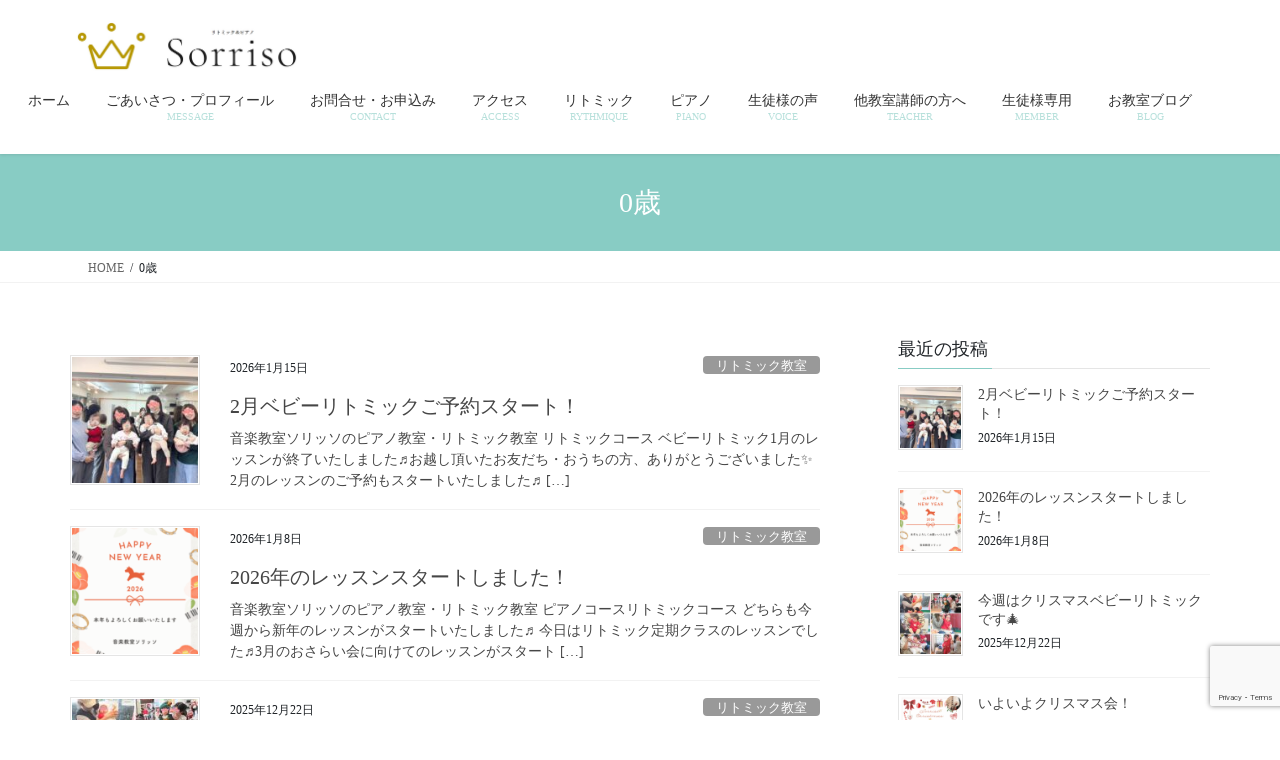

--- FILE ---
content_type: text/html; charset=UTF-8
request_url: https://sorriso-music.com/tag/0%E6%AD%B3/
body_size: 104352
content:
<!DOCTYPE html><html lang="ja"><head><meta charset="utf-8"><meta http-equiv="X-UA-Compatible" content="IE=edge"><meta name="viewport" content="width=device-width, initial-scale=1"><title>0歳 | 北千住 千住大橋 南千住　リトミック ピアノ教室　音楽教室 ソリッソ</title><meta name='robots' content='max-image-preview:large' /><link rel='dns-prefetch' href='//www.googletagmanager.com' /><link rel="alternate" type="application/rss+xml" title="北千住 千住大橋 南千住　リトミック ピアノ教室　音楽教室 ソリッソ &raquo; フィード" href="https://sorriso-music.com/feed/" /><link rel="alternate" type="application/rss+xml" title="北千住 千住大橋 南千住　リトミック ピアノ教室　音楽教室 ソリッソ &raquo; コメントフィード" href="https://sorriso-music.com/comments/feed/" /><link rel="alternate" type="application/rss+xml" title="北千住 千住大橋 南千住　リトミック ピアノ教室　音楽教室 ソリッソ &raquo; 0歳 タグのフィード" href="https://sorriso-music.com/tag/0%e6%ad%b3/feed/" /><meta name="description" content="0歳 について 北千住 千住大橋 南千住　リトミック ピアノ教室　音楽教室 ソリッソ 0歳からのリトミック　ピアノ教室。人前で発表できる力を。" /><style id='wp-img-auto-sizes-contain-inline-css' type='text/css'>img:is([sizes=auto i],[sizes^="auto," i]){contain-intrinsic-size:3000px 1500px}
/*# sourceURL=wp-img-auto-sizes-contain-inline-css */</style><link rel='stylesheet' id='ai1ec_style-css' href='https://sorriso-music.com/wp/wp-content/cache/autoptimize/autoptimize_single_8e54a9f1a995ebd579e05812925cdef1.php?ver=3.0.0' type='text/css' media='all' /><link rel='stylesheet' id='sbi_styles-css' href='https://sorriso-music.com/wp/wp-content/plugins/instagram-feed/css/sbi-styles.min.css?ver=6.10.0' type='text/css' media='all' /><link rel='stylesheet' id='vkExUnit_common_style-css' href='https://sorriso-music.com/wp/wp-content/cache/autoptimize/autoptimize_single_ea06bcb9caaffec68e5e5f8d33d36f3a.php?ver=9.113.0.1' type='text/css' media='all' /><style id='vkExUnit_common_style-inline-css' type='text/css'>:root {--ver_page_top_button_url:url(https://sorriso-music.com/wp/wp-content/plugins/vk-all-in-one-expansion-unit/assets/images/to-top-btn-icon.svg);}@font-face {font-weight: normal;font-style: normal;font-family: "vk_sns";src: url("https://sorriso-music.com/wp/wp-content/plugins/vk-all-in-one-expansion-unit/inc/sns/icons/fonts/vk_sns.eot?-bq20cj");src: url("https://sorriso-music.com/wp/wp-content/plugins/vk-all-in-one-expansion-unit/inc/sns/icons/fonts/vk_sns.eot?#iefix-bq20cj") format("embedded-opentype"),url("https://sorriso-music.com/wp/wp-content/plugins/vk-all-in-one-expansion-unit/inc/sns/icons/fonts/vk_sns.woff?-bq20cj") format("woff"),url("https://sorriso-music.com/wp/wp-content/plugins/vk-all-in-one-expansion-unit/inc/sns/icons/fonts/vk_sns.ttf?-bq20cj") format("truetype"),url("https://sorriso-music.com/wp/wp-content/plugins/vk-all-in-one-expansion-unit/inc/sns/icons/fonts/vk_sns.svg?-bq20cj#vk_sns") format("svg");}
.veu_promotion-alert__content--text {border: 1px solid rgba(0,0,0,0.125);padding: 0.5em 1em;border-radius: var(--vk-size-radius);margin-bottom: var(--vk-margin-block-bottom);font-size: 0.875rem;}/* Alert Content部分に段落タグを入れた場合に最後の段落の余白を0にする */.veu_promotion-alert__content--text p:last-of-type{margin-bottom:0;margin-top: 0;}
/*# sourceURL=vkExUnit_common_style-inline-css */</style><style id='wp-emoji-styles-inline-css' type='text/css'>img.wp-smiley, img.emoji {
		display: inline !important;
		border: none !important;
		box-shadow: none !important;
		height: 1em !important;
		width: 1em !important;
		margin: 0 0.07em !important;
		vertical-align: -0.1em !important;
		background: none !important;
		padding: 0 !important;
	}
/*# sourceURL=wp-emoji-styles-inline-css */</style><link rel='stylesheet' id='wp-block-library-css' href='https://sorriso-music.com/wp/wp-includes/css/dist/block-library/style.min.css?ver=6.9' type='text/css' media='all' /><style id='wp-block-library-inline-css' type='text/css'>.vk-cols--reverse{flex-direction:row-reverse}.vk-cols--hasbtn{margin-bottom:0}.vk-cols--hasbtn>.row>.vk_gridColumn_item,.vk-cols--hasbtn>.wp-block-column{position:relative;padding-bottom:3em}.vk-cols--hasbtn>.row>.vk_gridColumn_item>.wp-block-buttons,.vk-cols--hasbtn>.row>.vk_gridColumn_item>.vk_button,.vk-cols--hasbtn>.wp-block-column>.wp-block-buttons,.vk-cols--hasbtn>.wp-block-column>.vk_button{position:absolute;bottom:0;width:100%}.vk-cols--fit.wp-block-columns{gap:0}.vk-cols--fit.wp-block-columns,.vk-cols--fit.wp-block-columns:not(.is-not-stacked-on-mobile){margin-top:0;margin-bottom:0;justify-content:space-between}.vk-cols--fit.wp-block-columns>.wp-block-column *:last-child,.vk-cols--fit.wp-block-columns:not(.is-not-stacked-on-mobile)>.wp-block-column *:last-child{margin-bottom:0}.vk-cols--fit.wp-block-columns>.wp-block-column>.wp-block-cover,.vk-cols--fit.wp-block-columns:not(.is-not-stacked-on-mobile)>.wp-block-column>.wp-block-cover{margin-top:0}.vk-cols--fit.wp-block-columns.has-background,.vk-cols--fit.wp-block-columns:not(.is-not-stacked-on-mobile).has-background{padding:0}@media(max-width: 599px){.vk-cols--fit.wp-block-columns:not(.has-background)>.wp-block-column:not(.has-background),.vk-cols--fit.wp-block-columns:not(.is-not-stacked-on-mobile):not(.has-background)>.wp-block-column:not(.has-background){padding-left:0 !important;padding-right:0 !important}}@media(min-width: 782px){.vk-cols--fit.wp-block-columns .block-editor-block-list__block.wp-block-column:not(:first-child),.vk-cols--fit.wp-block-columns>.wp-block-column:not(:first-child),.vk-cols--fit.wp-block-columns:not(.is-not-stacked-on-mobile) .block-editor-block-list__block.wp-block-column:not(:first-child),.vk-cols--fit.wp-block-columns:not(.is-not-stacked-on-mobile)>.wp-block-column:not(:first-child){margin-left:0}}@media(min-width: 600px)and (max-width: 781px){.vk-cols--fit.wp-block-columns .wp-block-column:nth-child(2n),.vk-cols--fit.wp-block-columns:not(.is-not-stacked-on-mobile) .wp-block-column:nth-child(2n){margin-left:0}.vk-cols--fit.wp-block-columns .wp-block-column:not(:only-child),.vk-cols--fit.wp-block-columns:not(.is-not-stacked-on-mobile) .wp-block-column:not(:only-child){flex-basis:50% !important}}.vk-cols--fit--gap1.wp-block-columns{gap:1px}@media(min-width: 600px)and (max-width: 781px){.vk-cols--fit--gap1.wp-block-columns .wp-block-column:not(:only-child){flex-basis:calc(50% - 1px) !important}}.vk-cols--fit.vk-cols--grid>.block-editor-block-list__block,.vk-cols--fit.vk-cols--grid>.wp-block-column,.vk-cols--fit.vk-cols--grid:not(.is-not-stacked-on-mobile)>.block-editor-block-list__block,.vk-cols--fit.vk-cols--grid:not(.is-not-stacked-on-mobile)>.wp-block-column{flex-basis:50%;box-sizing:border-box}@media(max-width: 599px){.vk-cols--fit.vk-cols--grid.vk-cols--grid--alignfull>.wp-block-column:nth-child(2)>.wp-block-cover,.vk-cols--fit.vk-cols--grid.vk-cols--grid--alignfull>.wp-block-column:nth-child(2)>.vk_outer,.vk-cols--fit.vk-cols--grid:not(.is-not-stacked-on-mobile).vk-cols--grid--alignfull>.wp-block-column:nth-child(2)>.wp-block-cover,.vk-cols--fit.vk-cols--grid:not(.is-not-stacked-on-mobile).vk-cols--grid--alignfull>.wp-block-column:nth-child(2)>.vk_outer{width:100vw;margin-right:calc((100% - 100vw)/2);margin-left:calc((100% - 100vw)/2)}}@media(min-width: 600px){.vk-cols--fit.vk-cols--grid.vk-cols--grid--alignfull>.wp-block-column:nth-child(2)>.wp-block-cover,.vk-cols--fit.vk-cols--grid.vk-cols--grid--alignfull>.wp-block-column:nth-child(2)>.vk_outer,.vk-cols--fit.vk-cols--grid:not(.is-not-stacked-on-mobile).vk-cols--grid--alignfull>.wp-block-column:nth-child(2)>.wp-block-cover,.vk-cols--fit.vk-cols--grid:not(.is-not-stacked-on-mobile).vk-cols--grid--alignfull>.wp-block-column:nth-child(2)>.vk_outer{margin-right:calc(100% - 50vw);width:50vw}}@media(min-width: 600px){.vk-cols--fit.vk-cols--grid.vk-cols--grid--alignfull.vk-cols--reverse>.wp-block-column,.vk-cols--fit.vk-cols--grid:not(.is-not-stacked-on-mobile).vk-cols--grid--alignfull.vk-cols--reverse>.wp-block-column{margin-left:0;margin-right:0}.vk-cols--fit.vk-cols--grid.vk-cols--grid--alignfull.vk-cols--reverse>.wp-block-column:nth-child(2)>.wp-block-cover,.vk-cols--fit.vk-cols--grid.vk-cols--grid--alignfull.vk-cols--reverse>.wp-block-column:nth-child(2)>.vk_outer,.vk-cols--fit.vk-cols--grid:not(.is-not-stacked-on-mobile).vk-cols--grid--alignfull.vk-cols--reverse>.wp-block-column:nth-child(2)>.wp-block-cover,.vk-cols--fit.vk-cols--grid:not(.is-not-stacked-on-mobile).vk-cols--grid--alignfull.vk-cols--reverse>.wp-block-column:nth-child(2)>.vk_outer{margin-left:calc(100% - 50vw)}}.vk-cols--menu h2,.vk-cols--menu h3,.vk-cols--menu h4,.vk-cols--menu h5{margin-bottom:.2em;text-shadow:#000 0 0 10px}.vk-cols--menu h2:first-child,.vk-cols--menu h3:first-child,.vk-cols--menu h4:first-child,.vk-cols--menu h5:first-child{margin-top:0}.vk-cols--menu p{margin-bottom:1rem;text-shadow:#000 0 0 10px}.vk-cols--menu .wp-block-cover__inner-container:last-child{margin-bottom:0}.vk-cols--fitbnrs .wp-block-column .wp-block-cover:hover img{filter:unset}.vk-cols--fitbnrs .wp-block-column .wp-block-cover:hover{background-color:unset}.vk-cols--fitbnrs .wp-block-column .wp-block-cover:hover .wp-block-cover__image-background{filter:unset !important}.vk-cols--fitbnrs .wp-block-cover .wp-block-cover__inner-container{position:absolute;height:100%;width:100%}.vk-cols--fitbnrs .vk_button{height:100%;margin:0}.vk-cols--fitbnrs .vk_button .vk_button_btn,.vk-cols--fitbnrs .vk_button .btn{height:100%;width:100%;border:none;box-shadow:none;background-color:unset !important;transition:unset}.vk-cols--fitbnrs .vk_button .vk_button_btn:hover,.vk-cols--fitbnrs .vk_button .btn:hover{transition:unset}.vk-cols--fitbnrs .vk_button .vk_button_btn:after,.vk-cols--fitbnrs .vk_button .btn:after{border:none}.vk-cols--fitbnrs .vk_button .vk_button_link_txt{width:100%;position:absolute;top:50%;left:50%;transform:translateY(-50%) translateX(-50%);font-size:2rem;text-shadow:#000 0 0 10px}.vk-cols--fitbnrs .vk_button .vk_button_link_subCaption{width:100%;position:absolute;top:calc(50% + 2.2em);left:50%;transform:translateY(-50%) translateX(-50%);text-shadow:#000 0 0 10px}@media(min-width: 992px){.vk-cols--media.wp-block-columns{gap:3rem}}.vk-fit-map figure{margin-bottom:0}.vk-fit-map iframe{position:relative;margin-bottom:0;display:block;max-height:400px;width:100vw}.vk-fit-map:is(.alignfull,.alignwide) div{max-width:100%}.vk-table--th--width25 :where(tr>*:first-child){width:25%}.vk-table--th--width30 :where(tr>*:first-child){width:30%}.vk-table--th--width35 :where(tr>*:first-child){width:35%}.vk-table--th--width40 :where(tr>*:first-child){width:40%}.vk-table--th--bg-bright :where(tr>*:first-child){background-color:var(--wp--preset--color--bg-secondary, rgba(0, 0, 0, 0.05))}@media(max-width: 599px){.vk-table--mobile-block :is(th,td){width:100%;display:block}.vk-table--mobile-block.wp-block-table table :is(th,td){border-top:none}}.vk-table--width--th25 :where(tr>*:first-child){width:25%}.vk-table--width--th30 :where(tr>*:first-child){width:30%}.vk-table--width--th35 :where(tr>*:first-child){width:35%}.vk-table--width--th40 :where(tr>*:first-child){width:40%}.no-margin{margin:0}@media(max-width: 599px){.wp-block-image.vk-aligncenter--mobile>.alignright{float:none;margin-left:auto;margin-right:auto}.vk-no-padding-horizontal--mobile{padding-left:0 !important;padding-right:0 !important}}
/* VK Color Palettes */

/*# sourceURL=wp-block-library-inline-css */</style><style id='wp-block-paragraph-inline-css' type='text/css'>.is-small-text{font-size:.875em}.is-regular-text{font-size:1em}.is-large-text{font-size:2.25em}.is-larger-text{font-size:3em}.has-drop-cap:not(:focus):first-letter{float:left;font-size:8.4em;font-style:normal;font-weight:100;line-height:.68;margin:.05em .1em 0 0;text-transform:uppercase}body.rtl .has-drop-cap:not(:focus):first-letter{float:none;margin-left:.1em}p.has-drop-cap.has-background{overflow:hidden}:root :where(p.has-background){padding:1.25em 2.375em}:where(p.has-text-color:not(.has-link-color)) a{color:inherit}p.has-text-align-left[style*="writing-mode:vertical-lr"],p.has-text-align-right[style*="writing-mode:vertical-rl"]{rotate:180deg}
/*# sourceURL=https://sorriso-music.com/wp/wp-includes/blocks/paragraph/style.min.css */</style><style id='global-styles-inline-css' type='text/css'>:root{--wp--preset--aspect-ratio--square: 1;--wp--preset--aspect-ratio--4-3: 4/3;--wp--preset--aspect-ratio--3-4: 3/4;--wp--preset--aspect-ratio--3-2: 3/2;--wp--preset--aspect-ratio--2-3: 2/3;--wp--preset--aspect-ratio--16-9: 16/9;--wp--preset--aspect-ratio--9-16: 9/16;--wp--preset--color--black: #000000;--wp--preset--color--cyan-bluish-gray: #abb8c3;--wp--preset--color--white: #ffffff;--wp--preset--color--pale-pink: #f78da7;--wp--preset--color--vivid-red: #cf2e2e;--wp--preset--color--luminous-vivid-orange: #ff6900;--wp--preset--color--luminous-vivid-amber: #fcb900;--wp--preset--color--light-green-cyan: #7bdcb5;--wp--preset--color--vivid-green-cyan: #00d084;--wp--preset--color--pale-cyan-blue: #8ed1fc;--wp--preset--color--vivid-cyan-blue: #0693e3;--wp--preset--color--vivid-purple: #9b51e0;--wp--preset--gradient--vivid-cyan-blue-to-vivid-purple: linear-gradient(135deg,rgb(6,147,227) 0%,rgb(155,81,224) 100%);--wp--preset--gradient--light-green-cyan-to-vivid-green-cyan: linear-gradient(135deg,rgb(122,220,180) 0%,rgb(0,208,130) 100%);--wp--preset--gradient--luminous-vivid-amber-to-luminous-vivid-orange: linear-gradient(135deg,rgb(252,185,0) 0%,rgb(255,105,0) 100%);--wp--preset--gradient--luminous-vivid-orange-to-vivid-red: linear-gradient(135deg,rgb(255,105,0) 0%,rgb(207,46,46) 100%);--wp--preset--gradient--very-light-gray-to-cyan-bluish-gray: linear-gradient(135deg,rgb(238,238,238) 0%,rgb(169,184,195) 100%);--wp--preset--gradient--cool-to-warm-spectrum: linear-gradient(135deg,rgb(74,234,220) 0%,rgb(151,120,209) 20%,rgb(207,42,186) 40%,rgb(238,44,130) 60%,rgb(251,105,98) 80%,rgb(254,248,76) 100%);--wp--preset--gradient--blush-light-purple: linear-gradient(135deg,rgb(255,206,236) 0%,rgb(152,150,240) 100%);--wp--preset--gradient--blush-bordeaux: linear-gradient(135deg,rgb(254,205,165) 0%,rgb(254,45,45) 50%,rgb(107,0,62) 100%);--wp--preset--gradient--luminous-dusk: linear-gradient(135deg,rgb(255,203,112) 0%,rgb(199,81,192) 50%,rgb(65,88,208) 100%);--wp--preset--gradient--pale-ocean: linear-gradient(135deg,rgb(255,245,203) 0%,rgb(182,227,212) 50%,rgb(51,167,181) 100%);--wp--preset--gradient--electric-grass: linear-gradient(135deg,rgb(202,248,128) 0%,rgb(113,206,126) 100%);--wp--preset--gradient--midnight: linear-gradient(135deg,rgb(2,3,129) 0%,rgb(40,116,252) 100%);--wp--preset--font-size--small: 13px;--wp--preset--font-size--medium: 20px;--wp--preset--font-size--large: 36px;--wp--preset--font-size--x-large: 42px;--wp--preset--spacing--20: 0.44rem;--wp--preset--spacing--30: 0.67rem;--wp--preset--spacing--40: 1rem;--wp--preset--spacing--50: 1.5rem;--wp--preset--spacing--60: 2.25rem;--wp--preset--spacing--70: 3.38rem;--wp--preset--spacing--80: 5.06rem;--wp--preset--shadow--natural: 6px 6px 9px rgba(0, 0, 0, 0.2);--wp--preset--shadow--deep: 12px 12px 50px rgba(0, 0, 0, 0.4);--wp--preset--shadow--sharp: 6px 6px 0px rgba(0, 0, 0, 0.2);--wp--preset--shadow--outlined: 6px 6px 0px -3px rgb(255, 255, 255), 6px 6px rgb(0, 0, 0);--wp--preset--shadow--crisp: 6px 6px 0px rgb(0, 0, 0);}:where(.is-layout-flex){gap: 0.5em;}:where(.is-layout-grid){gap: 0.5em;}body .is-layout-flex{display: flex;}.is-layout-flex{flex-wrap: wrap;align-items: center;}.is-layout-flex > :is(*, div){margin: 0;}body .is-layout-grid{display: grid;}.is-layout-grid > :is(*, div){margin: 0;}:where(.wp-block-columns.is-layout-flex){gap: 2em;}:where(.wp-block-columns.is-layout-grid){gap: 2em;}:where(.wp-block-post-template.is-layout-flex){gap: 1.25em;}:where(.wp-block-post-template.is-layout-grid){gap: 1.25em;}.has-black-color{color: var(--wp--preset--color--black) !important;}.has-cyan-bluish-gray-color{color: var(--wp--preset--color--cyan-bluish-gray) !important;}.has-white-color{color: var(--wp--preset--color--white) !important;}.has-pale-pink-color{color: var(--wp--preset--color--pale-pink) !important;}.has-vivid-red-color{color: var(--wp--preset--color--vivid-red) !important;}.has-luminous-vivid-orange-color{color: var(--wp--preset--color--luminous-vivid-orange) !important;}.has-luminous-vivid-amber-color{color: var(--wp--preset--color--luminous-vivid-amber) !important;}.has-light-green-cyan-color{color: var(--wp--preset--color--light-green-cyan) !important;}.has-vivid-green-cyan-color{color: var(--wp--preset--color--vivid-green-cyan) !important;}.has-pale-cyan-blue-color{color: var(--wp--preset--color--pale-cyan-blue) !important;}.has-vivid-cyan-blue-color{color: var(--wp--preset--color--vivid-cyan-blue) !important;}.has-vivid-purple-color{color: var(--wp--preset--color--vivid-purple) !important;}.has-black-background-color{background-color: var(--wp--preset--color--black) !important;}.has-cyan-bluish-gray-background-color{background-color: var(--wp--preset--color--cyan-bluish-gray) !important;}.has-white-background-color{background-color: var(--wp--preset--color--white) !important;}.has-pale-pink-background-color{background-color: var(--wp--preset--color--pale-pink) !important;}.has-vivid-red-background-color{background-color: var(--wp--preset--color--vivid-red) !important;}.has-luminous-vivid-orange-background-color{background-color: var(--wp--preset--color--luminous-vivid-orange) !important;}.has-luminous-vivid-amber-background-color{background-color: var(--wp--preset--color--luminous-vivid-amber) !important;}.has-light-green-cyan-background-color{background-color: var(--wp--preset--color--light-green-cyan) !important;}.has-vivid-green-cyan-background-color{background-color: var(--wp--preset--color--vivid-green-cyan) !important;}.has-pale-cyan-blue-background-color{background-color: var(--wp--preset--color--pale-cyan-blue) !important;}.has-vivid-cyan-blue-background-color{background-color: var(--wp--preset--color--vivid-cyan-blue) !important;}.has-vivid-purple-background-color{background-color: var(--wp--preset--color--vivid-purple) !important;}.has-black-border-color{border-color: var(--wp--preset--color--black) !important;}.has-cyan-bluish-gray-border-color{border-color: var(--wp--preset--color--cyan-bluish-gray) !important;}.has-white-border-color{border-color: var(--wp--preset--color--white) !important;}.has-pale-pink-border-color{border-color: var(--wp--preset--color--pale-pink) !important;}.has-vivid-red-border-color{border-color: var(--wp--preset--color--vivid-red) !important;}.has-luminous-vivid-orange-border-color{border-color: var(--wp--preset--color--luminous-vivid-orange) !important;}.has-luminous-vivid-amber-border-color{border-color: var(--wp--preset--color--luminous-vivid-amber) !important;}.has-light-green-cyan-border-color{border-color: var(--wp--preset--color--light-green-cyan) !important;}.has-vivid-green-cyan-border-color{border-color: var(--wp--preset--color--vivid-green-cyan) !important;}.has-pale-cyan-blue-border-color{border-color: var(--wp--preset--color--pale-cyan-blue) !important;}.has-vivid-cyan-blue-border-color{border-color: var(--wp--preset--color--vivid-cyan-blue) !important;}.has-vivid-purple-border-color{border-color: var(--wp--preset--color--vivid-purple) !important;}.has-vivid-cyan-blue-to-vivid-purple-gradient-background{background: var(--wp--preset--gradient--vivid-cyan-blue-to-vivid-purple) !important;}.has-light-green-cyan-to-vivid-green-cyan-gradient-background{background: var(--wp--preset--gradient--light-green-cyan-to-vivid-green-cyan) !important;}.has-luminous-vivid-amber-to-luminous-vivid-orange-gradient-background{background: var(--wp--preset--gradient--luminous-vivid-amber-to-luminous-vivid-orange) !important;}.has-luminous-vivid-orange-to-vivid-red-gradient-background{background: var(--wp--preset--gradient--luminous-vivid-orange-to-vivid-red) !important;}.has-very-light-gray-to-cyan-bluish-gray-gradient-background{background: var(--wp--preset--gradient--very-light-gray-to-cyan-bluish-gray) !important;}.has-cool-to-warm-spectrum-gradient-background{background: var(--wp--preset--gradient--cool-to-warm-spectrum) !important;}.has-blush-light-purple-gradient-background{background: var(--wp--preset--gradient--blush-light-purple) !important;}.has-blush-bordeaux-gradient-background{background: var(--wp--preset--gradient--blush-bordeaux) !important;}.has-luminous-dusk-gradient-background{background: var(--wp--preset--gradient--luminous-dusk) !important;}.has-pale-ocean-gradient-background{background: var(--wp--preset--gradient--pale-ocean) !important;}.has-electric-grass-gradient-background{background: var(--wp--preset--gradient--electric-grass) !important;}.has-midnight-gradient-background{background: var(--wp--preset--gradient--midnight) !important;}.has-small-font-size{font-size: var(--wp--preset--font-size--small) !important;}.has-medium-font-size{font-size: var(--wp--preset--font-size--medium) !important;}.has-large-font-size{font-size: var(--wp--preset--font-size--large) !important;}.has-x-large-font-size{font-size: var(--wp--preset--font-size--x-large) !important;}
/*# sourceURL=global-styles-inline-css */</style><style id='core-block-supports-inline-css' type='text/css'>.wp-elements-18542c433f66194e46c4bdd64733ddeb a:where(:not(.wp-element-button)){color:var(--wp--preset--color--black);}.wp-elements-d86660c4cdeff88406ef00b34ce73981 a:where(:not(.wp-element-button)){color:var(--wp--preset--color--black);}.wp-elements-9ac00cf961d1ea846fe5a532228b76c6 a:where(:not(.wp-element-button)){color:var(--wp--preset--color--black);}.wp-elements-99358fbb714eeb83391387f3912a0144 a:where(:not(.wp-element-button)){color:var(--wp--preset--color--black);}.wp-elements-c9365267f914bd71ea50e5e539e3962b a:where(:not(.wp-element-button)){color:var(--wp--preset--color--vivid-red);}.wp-elements-11c3aa6126939a14fae71e8b899f2079 a:where(:not(.wp-element-button)){color:var(--wp--preset--color--vivid-red);}.wp-elements-5e250485c40979ee43fb1500b09a1052 a:where(:not(.wp-element-button)){color:var(--wp--preset--color--vivid-red);}.wp-elements-b186f1cb523c9c03ad4398d2cc57dd00 a:where(:not(.wp-element-button)){color:var(--wp--preset--color--black);}.wp-elements-02279a3dae3a336dd0593f869c58163e a:where(:not(.wp-element-button)){color:var(--wp--preset--color--black);}.wp-elements-76204c766f84ddd98fc1041adf1bcfce a:where(:not(.wp-element-button)){color:var(--wp--preset--color--vivid-red);}.wp-elements-9b95b9d30b6c96afc1b21ff592f94f53 a:where(:not(.wp-element-button)){color:var(--wp--preset--color--black);}.wp-elements-1c9ac9146ec8bfe8bb23f650169bcb98 a:where(:not(.wp-element-button)){color:var(--wp--preset--color--vivid-red);}.wp-elements-cf308c0aca4aff755fc790dcf8abe92b a:where(:not(.wp-element-button)){color:var(--wp--preset--color--black);}.wp-elements-cc50e54538a15473b999b3308adcb62e a:where(:not(.wp-element-button)){color:var(--wp--preset--color--black);}.wp-elements-114f99d934daf92cd55556c65f3f33f5 a:where(:not(.wp-element-button)){color:var(--wp--preset--color--vivid-red);}.wp-elements-cef29963ce3b2feb8ca4b7aaa907a486 a:where(:not(.wp-element-button)){color:var(--wp--preset--color--black);}.wp-elements-52361314ea64eaeb9703d024059a26e0 a:where(:not(.wp-element-button)){color:var(--wp--preset--color--black);}.wp-elements-d32727d9f4221b8c32f11a68084b21c5 a:where(:not(.wp-element-button)){color:var(--wp--preset--color--black);}.wp-elements-411b02c38ad84f4741aae41a33f3a564 a:where(:not(.wp-element-button)){color:var(--wp--preset--color--vivid-red);}.wp-elements-1502f8d81b99e9ea768c8e2c62852a39 a:where(:not(.wp-element-button)){color:var(--wp--preset--color--black);}.wp-elements-8a8d96d417dc0c61c956280bb7038cf4 a:where(:not(.wp-element-button)){color:var(--wp--preset--color--vivid-red);}.wp-elements-dcb8e87067df6d1b9e092f74fb231f31 a:where(:not(.wp-element-button)){color:var(--wp--preset--color--black);}.wp-elements-38b2a3a4f5b6647a1e40ea80c8aea688 a:where(:not(.wp-element-button)){color:var(--wp--preset--color--black);}.wp-elements-a436d41ab1314f60c041ebbaa0e0f83a a:where(:not(.wp-element-button)){color:var(--wp--preset--color--black);}.wp-elements-810f3bef1891428f0c5be21c21116db2 a:where(:not(.wp-element-button)){color:var(--wp--preset--color--black);}.wp-elements-2851760e2cc24670d7309c49ce628ed2 a:where(:not(.wp-element-button)){color:var(--wp--preset--color--vivid-red);}.wp-elements-8b95254582219c58fe9f3b56c324703e a:where(:not(.wp-element-button)){color:var(--wp--preset--color--vivid-red);}.wp-elements-9d493e0f46be9885467211b67828ba6e a:where(:not(.wp-element-button)){color:var(--wp--preset--color--black);}.wp-elements-4dbb7ac94a0dcd797ed594a94c4358e6 a:where(:not(.wp-element-button)){color:var(--wp--preset--color--black);}.wp-elements-6a17b4af240efc87d31ddbb77bf309de a:where(:not(.wp-element-button)){color:var(--wp--preset--color--vivid-red);}.wp-elements-dd225478d6d8deae0a59d42249609e30 a:where(:not(.wp-element-button)){color:var(--wp--preset--color--black);}.wp-elements-fae49206a31990c73d731d1bf331d702 a:where(:not(.wp-element-button)){color:var(--wp--preset--color--vivid-red);}.wp-elements-03745acf85807c779265c1ea5245ecb3 a:where(:not(.wp-element-button)){color:var(--wp--preset--color--vivid-red);}.wp-elements-9186ea106ed4218ead41360926cfa15c a:where(:not(.wp-element-button)){color:var(--wp--preset--color--black);}.wp-elements-22a5814059e1bb1e790de7ad19fd55e2 a:where(:not(.wp-element-button)){color:var(--wp--preset--color--black);}.wp-elements-0a6c76ddf621979e04601745aff121a9 a:where(:not(.wp-element-button)){color:var(--wp--preset--color--black);}.wp-elements-53abb541c921f66fb0798aedd4abbb34 a:where(:not(.wp-element-button)){color:var(--wp--preset--color--vivid-red);}.wp-elements-33ca367853bc05e696b240734c0ffe2f a:where(:not(.wp-element-button)){color:var(--wp--preset--color--black);}.wp-elements-19b3fdaa10e46877ba7c0d1d2734e9c6 a:where(:not(.wp-element-button)){color:var(--wp--preset--color--black);}.wp-elements-190be65dd3822fb8add779e25ff57ae3 a:where(:not(.wp-element-button)){color:var(--wp--preset--color--black);}.wp-elements-78ae86f5c1cc8579d77092ccdc058046 a:where(:not(.wp-element-button)){color:var(--wp--preset--color--black);}.wp-elements-9237c067761f41241d9251518d6e0610 a:where(:not(.wp-element-button)){color:var(--wp--preset--color--vivid-red);}.wp-elements-2417801d393bb0394b6d61d14254793c a:where(:not(.wp-element-button)){color:var(--wp--preset--color--vivid-red);}
/*# sourceURL=core-block-supports-inline-css */</style><style id='classic-theme-styles-inline-css' type='text/css'>/*! This file is auto-generated */
.wp-block-button__link{color:#fff;background-color:#32373c;border-radius:9999px;box-shadow:none;text-decoration:none;padding:calc(.667em + 2px) calc(1.333em + 2px);font-size:1.125em}.wp-block-file__button{background:#32373c;color:#fff;text-decoration:none}
/*# sourceURL=/wp-includes/css/classic-themes.min.css */</style><link rel='stylesheet' id='contact-form-7-css' href='https://sorriso-music.com/wp/wp-content/cache/autoptimize/autoptimize_single_64ac31699f5326cb3c76122498b76f66.php?ver=6.1.4' type='text/css' media='all' /><link rel='stylesheet' id='vk-swiper-style-css' href='https://sorriso-music.com/wp/wp-content/plugins/vk-blocks/vendor/vektor-inc/vk-swiper/src/assets/css/swiper-bundle.min.css?ver=11.0.2' type='text/css' media='all' /><link rel='stylesheet' id='bootstrap-4-style-css' href='https://sorriso-music.com/wp/wp-content/themes/lightning/_g2/library/bootstrap-4/css/bootstrap.min.css?ver=4.5.0' type='text/css' media='all' /><link rel='stylesheet' id='lightning-common-style-css' href='https://sorriso-music.com/wp/wp-content/cache/autoptimize/autoptimize_single_9253d1ff6e6f0e270b9572ab23643f96.php?ver=15.33.0' type='text/css' media='all' /><style id='lightning-common-style-inline-css' type='text/css'>/* vk-mobile-nav */:root {--vk-mobile-nav-menu-btn-bg-src: url("https://sorriso-music.com/wp/wp-content/themes/lightning/_g2/inc/vk-mobile-nav/package/images/vk-menu-btn-black.svg");--vk-mobile-nav-menu-btn-close-bg-src: url("https://sorriso-music.com/wp/wp-content/themes/lightning/_g2/inc/vk-mobile-nav/package/images/vk-menu-close-black.svg");--vk-menu-acc-icon-open-black-bg-src: url("https://sorriso-music.com/wp/wp-content/themes/lightning/_g2/inc/vk-mobile-nav/package/images/vk-menu-acc-icon-open-black.svg");--vk-menu-acc-icon-open-white-bg-src: url("https://sorriso-music.com/wp/wp-content/themes/lightning/_g2/inc/vk-mobile-nav/package/images/vk-menu-acc-icon-open-white.svg");--vk-menu-acc-icon-close-black-bg-src: url("https://sorriso-music.com/wp/wp-content/themes/lightning/_g2/inc/vk-mobile-nav/package/images/vk-menu-close-black.svg");--vk-menu-acc-icon-close-white-bg-src: url("https://sorriso-music.com/wp/wp-content/themes/lightning/_g2/inc/vk-mobile-nav/package/images/vk-menu-close-white.svg");}
/*# sourceURL=lightning-common-style-inline-css */</style><link rel='stylesheet' id='lightning-design-style-css' href='https://sorriso-music.com/wp/wp-content/cache/autoptimize/autoptimize_single_6b5a0728be9d4c05ca71130fb89cac9b.php?ver=15.33.0' type='text/css' media='all' /><style id='lightning-design-style-inline-css' type='text/css'>:root {--color-key:#88ccc4;--wp--preset--color--vk-color-primary:#88ccc4;--color-key-dark:#b7b7b7;}
/* ltg common custom */:root {--vk-menu-acc-btn-border-color:#333;--vk-color-primary:#88ccc4;--vk-color-primary-dark:#b7b7b7;--vk-color-primary-vivid:#96e0d8;--color-key:#88ccc4;--wp--preset--color--vk-color-primary:#88ccc4;--color-key-dark:#b7b7b7;}.veu_color_txt_key { color:#b7b7b7 ; }.veu_color_bg_key { background-color:#b7b7b7 ; }.veu_color_border_key { border-color:#b7b7b7 ; }.btn-default { border-color:#88ccc4;color:#88ccc4;}.btn-default:focus,.btn-default:hover { border-color:#88ccc4;background-color: #88ccc4; }.wp-block-search__button,.btn-primary { background-color:#88ccc4;border-color:#b7b7b7; }.wp-block-search__button:focus,.wp-block-search__button:hover,.btn-primary:not(:disabled):not(.disabled):active,.btn-primary:focus,.btn-primary:hover { background-color:#b7b7b7;border-color:#88ccc4; }.btn-outline-primary { color : #88ccc4 ; border-color:#88ccc4; }.btn-outline-primary:not(:disabled):not(.disabled):active,.btn-outline-primary:focus,.btn-outline-primary:hover { color : #fff; background-color:#88ccc4;border-color:#b7b7b7; }a { color:#337ab7; }
.tagcloud a:before { font-family: "Font Awesome 7 Free";content: "\f02b";font-weight: bold; }
.media .media-body .media-heading a:hover { color:#88ccc4; }@media (min-width: 768px){.gMenu > li:before,.gMenu > li.menu-item-has-children::after { border-bottom-color:#b7b7b7 }.gMenu li li { background-color:#b7b7b7 }.gMenu li li a:hover { background-color:#88ccc4; }} /* @media (min-width: 768px) */.page-header { background-color:#88ccc4; }h2,.mainSection-title { border-top-color:#88ccc4; }h3:after,.subSection-title:after { border-bottom-color:#88ccc4; }ul.page-numbers li span.page-numbers.current,.page-link dl .post-page-numbers.current { background-color:#88ccc4; }.pager li > a { border-color:#88ccc4;color:#88ccc4;}.pager li > a:hover { background-color:#88ccc4;color:#fff;}.siteFooter { border-top-color:#88ccc4; }dt { border-left-color:#88ccc4; }:root {--g_nav_main_acc_icon_open_url:url(https://sorriso-music.com/wp/wp-content/themes/lightning/_g2/inc/vk-mobile-nav/package/images/vk-menu-acc-icon-open-black.svg);--g_nav_main_acc_icon_close_url: url(https://sorriso-music.com/wp/wp-content/themes/lightning/_g2/inc/vk-mobile-nav/package/images/vk-menu-close-black.svg);--g_nav_sub_acc_icon_open_url: url(https://sorriso-music.com/wp/wp-content/themes/lightning/_g2/inc/vk-mobile-nav/package/images/vk-menu-acc-icon-open-white.svg);--g_nav_sub_acc_icon_close_url: url(https://sorriso-music.com/wp/wp-content/themes/lightning/_g2/inc/vk-mobile-nav/package/images/vk-menu-close-white.svg);}
/*# sourceURL=lightning-design-style-inline-css */</style><link rel='stylesheet' id='lightning-booking-package-style-css' href='https://sorriso-music.com/wp/wp-content/cache/autoptimize/autoptimize_single_ef9022a76e61b860e9b3fef7e4126266.php?ver=15.33.0' type='text/css' media='all' /><link rel='stylesheet' id='veu-cta-css' href='https://sorriso-music.com/wp/wp-content/cache/autoptimize/autoptimize_single_a78f149676128521e4b5f36a9ac06f23.php?ver=9.113.0.1' type='text/css' media='all' /><link rel='stylesheet' id='vk-blocks-build-css-css' href='https://sorriso-music.com/wp/wp-content/cache/autoptimize/autoptimize_single_8007185a86f057676dc53af7dc2ce4ac.php?ver=1.115.2.1' type='text/css' media='all' /><style id='vk-blocks-build-css-inline-css' type='text/css'>:root {
		--vk_image-mask-circle: url(https://sorriso-music.com/wp/wp-content/plugins/vk-blocks/inc/vk-blocks/images/circle.svg);
		--vk_image-mask-wave01: url(https://sorriso-music.com/wp/wp-content/plugins/vk-blocks/inc/vk-blocks/images/wave01.svg);
		--vk_image-mask-wave02: url(https://sorriso-music.com/wp/wp-content/plugins/vk-blocks/inc/vk-blocks/images/wave02.svg);
		--vk_image-mask-wave03: url(https://sorriso-music.com/wp/wp-content/plugins/vk-blocks/inc/vk-blocks/images/wave03.svg);
		--vk_image-mask-wave04: url(https://sorriso-music.com/wp/wp-content/plugins/vk-blocks/inc/vk-blocks/images/wave04.svg);
	}
	

	:root {

		--vk-balloon-border-width:1px;

		--vk-balloon-speech-offset:-12px;
	}
	

	:root {
		--vk_flow-arrow: url(https://sorriso-music.com/wp/wp-content/plugins/vk-blocks/inc/vk-blocks/images/arrow_bottom.svg);
	}
	
/*# sourceURL=vk-blocks-build-css-inline-css */</style><link rel='stylesheet' id='lightning-theme-style-css' href='https://sorriso-music.com/wp/wp-content/themes/lightning/style.css?ver=15.33.0' type='text/css' media='all' /><link rel='stylesheet' id='vk-font-awesome-css' href='https://sorriso-music.com/wp/wp-content/themes/lightning/vendor/vektor-inc/font-awesome-versions/src/font-awesome/css/all.min.css?ver=7.1.0' type='text/css' media='all' /> <script type="text/javascript" src="https://sorriso-music.com/wp/wp-includes/js/jquery/jquery.min.js?ver=3.7.1" id="jquery-core-js"></script> <script defer type="text/javascript" src="https://sorriso-music.com/wp/wp-includes/js/jquery/jquery-migrate.min.js?ver=3.4.1" id="jquery-migrate-js"></script> <link rel="https://api.w.org/" href="https://sorriso-music.com/wp-json/" /><link rel="alternate" title="JSON" type="application/json" href="https://sorriso-music.com/wp-json/wp/v2/tags/70" /><link rel="EditURI" type="application/rsd+xml" title="RSD" href="https://sorriso-music.com/wp/xmlrpc.php?rsd" /><meta name="generator" content="WordPress 6.9" /><meta name="generator" content="Site Kit by Google 1.170.0" /><style id="lightning-color-custom-for-plugins" type="text/css">/* ltg theme common */.color_key_bg,.color_key_bg_hover:hover{background-color: #88ccc4;}.color_key_txt,.color_key_txt_hover:hover{color: #88ccc4;}.color_key_border,.color_key_border_hover:hover{border-color: #88ccc4;}.color_key_dark_bg,.color_key_dark_bg_hover:hover{background-color: #b7b7b7;}.color_key_dark_txt,.color_key_dark_txt_hover:hover{color: #b7b7b7;}.color_key_dark_border,.color_key_dark_border_hover:hover{border-color: #b7b7b7;}</style><meta name="twitter:card" content="summary_large_image"><meta name="twitter:description" content="0歳 について 北千住 千住大橋 南千住　リトミック ピアノ教室　音楽教室 ソリッソ 0歳からのリトミック　ピアノ教室。人前で発表できる力を。"><meta name="twitter:title" content="0歳 | 北千住 千住大橋 南千住　リトミック ピアノ教室　音楽教室 ソリッソ"><meta name="twitter:url" content="https://sorriso-music.com/2026/01/15/2%e6%9c%88%e3%83%99%e3%83%93%e3%83%bc%e3%83%aa%e3%83%88%e3%83%9f%e3%83%83%e3%82%af%e3%81%94%e4%ba%88%e7%b4%84%e3%82%b9%e3%82%bf%e3%83%bc%e3%83%88%ef%bc%81/"><meta name="twitter:domain" content="sorriso-music.com"><meta name="twitter:site" content="@cresendo_music"><link rel="icon" href="https://sorriso-music.com/wp/wp-content/uploads/2019/11/cropped-iconc-32x32.png" sizes="32x32" /><link rel="icon" href="https://sorriso-music.com/wp/wp-content/uploads/2019/11/cropped-iconc-192x192.png" sizes="192x192" /><link rel="apple-touch-icon" href="https://sorriso-music.com/wp/wp-content/uploads/2019/11/cropped-iconc-180x180.png" /><meta name="msapplication-TileImage" content="https://sorriso-music.com/wp/wp-content/uploads/2019/11/cropped-iconc-270x270.png" /><style type="text/css" id="wp-custom-css">.col-sm-3 {
	text-align: center;
}

body {
	font-family: 游明朝,"Yu Mincho",YuMincho,"Hiragino Mincho ProN","Hiragino Mincho Pro",HGS明朝E,メイリオ,Meiryo,serif;
}
footer .copySection p:nth-child(2) {
    display:none !important;
}
.container {
    max-width: 1170px;
}
.gMenu_name {
	font-size:13px;
	color: #333;
	font-weight: normal;
}
.device-pc .gMenu > li > a {
    display: block;
    overflow: hidden;
    padding: 14px 1.5em;
}
.gMenu_description {
    display: block;
    overflow: hidden;
    font-size: 11px;
		font-weight: 700;
    line-height: 1.5em;
		color: #88ccc4;
		font-weight: normal;
}
.prBlock .prBlock_title {
	font-size: 20px;
	color: #88ccc4;
}
.font_red {
	color: #C00;
}
.font_mgrn {
	color: #88ccc4;
}

.toppr {
	max-width: 22.5%;
	float: left;
	margin: 1%;
}

.toppr img {
	max-width: 100%;
	float: left;
	margin-top: 10px;
	margin-bottom: 10px;
}
.pr_title {
	font-size: 15px;
	color: #88ccc4;
}
.wp-block-button__link {
    background-color: 
    #88ccc4;
}
span.wpcf7-list-item {
display: block;
}
@media screen and (max-width: 767px) {
	.toppr {
	max-width: 46%;
	float: left;
	margin:1%;}
.pr_title {
	font-size: 14px;
	color: #88ccc4;
}
}</style></head><body class="archive tag tag-70 wp-theme-lightning vk-blocks fa_v7_css post-type-post sidebar-fix sidebar-fix-priority-top bootstrap4 device-pc"> <a class="skip-link screen-reader-text" href="#main">コンテンツへスキップ</a> <a class="skip-link screen-reader-text" href="#vk-mobile-nav">ナビゲーションに移動</a><header class="siteHeader"><div class="container siteHeadContainer"><div class="navbar-header"><p class="navbar-brand siteHeader_logo"> <a href="https://sorriso-music.com/"> <span><img src="https://sorriso-music.com/wp/wp-content/uploads/2019/11/logo.png" alt="北千住 千住大橋 南千住　リトミック ピアノ教室　音楽教室 ソリッソ" /></span> </a></p></div><div id="gMenu_outer" class="gMenu_outer"><nav class="menu-main-container"><ul id="menu-main" class="menu gMenu vk-menu-acc"><li id="menu-item-8864" class="menu-item menu-item-type-custom menu-item-object-custom menu-item-home"><a href="https://sorriso-music.com"><strong class="gMenu_name">ホーム</strong></a></li><li id="menu-item-50" class="menu-item menu-item-type-post_type menu-item-object-page"><a href="https://sorriso-music.com/message/"><strong class="gMenu_name">ごあいさつ・プロフィール</strong><span class="gMenu_description">MESSAGE</span></a></li><li id="menu-item-51" class="menu-item menu-item-type-post_type menu-item-object-page"><a href="https://sorriso-music.com/qa/"><strong class="gMenu_name">お問合せ・お申込み</strong><span class="gMenu_description">CONTACT</span></a></li><li id="menu-item-52" class="menu-item menu-item-type-post_type menu-item-object-page"><a href="https://sorriso-music.com/access/"><strong class="gMenu_name">アクセス</strong><span class="gMenu_description">ACCESS</span></a></li><li id="menu-item-47" class="menu-item menu-item-type-post_type menu-item-object-page"><a href="https://sorriso-music.com/ritomic/"><strong class="gMenu_name">リトミック</strong><span class="gMenu_description">RYTHMIQUE</span></a></li><li id="menu-item-48" class="menu-item menu-item-type-post_type menu-item-object-page"><a href="https://sorriso-music.com/piano/"><strong class="gMenu_name">ピアノ</strong><span class="gMenu_description">PIANO</span></a></li><li id="menu-item-45" class="menu-item menu-item-type-post_type menu-item-object-page"><a href="https://sorriso-music.com/voice/"><strong class="gMenu_name">生徒様の声</strong><span class="gMenu_description">VOICE</span></a></li><li id="menu-item-46" class="menu-item menu-item-type-post_type menu-item-object-page"><a href="https://sorriso-music.com/teacher/"><strong class="gMenu_name">他教室講師の方へ</strong><span class="gMenu_description">TEACHER</span></a></li><li id="menu-item-44" class="menu-item menu-item-type-post_type menu-item-object-page menu-item-has-children"><a href="https://sorriso-music.com/onlymember/"><strong class="gMenu_name">生徒様専用</strong><span class="gMenu_description">MEMBER</span></a><ul class="sub-menu"><li id="menu-item-49" class="menu-item menu-item-type-post_type menu-item-object-page"><a href="https://sorriso-music.com/schedule123/">スケジュール</a></li><li id="menu-item-3462" class="menu-item menu-item-type-post_type menu-item-object-page"><a href="https://sorriso-music.com/onlymember/ritoseito/">リトミックコース生徒様ページ</a></li><li id="menu-item-1802" class="menu-item menu-item-type-post_type menu-item-object-page"><a href="https://sorriso-music.com/ouchimain/piano2/">ピアノ・スタジオ個人コース</a></li><li id="menu-item-543" class="menu-item menu-item-type-post_type menu-item-object-page menu-item-has-children"><a href="https://sorriso-music.com/ouchimain/">おうちがくしゅう</a><ul class="sub-menu"><li id="menu-item-1502" class="menu-item menu-item-type-post_type menu-item-object-page"><a href="https://sorriso-music.com/ouchimain/2020-1-2/">おうちがくしゅう1-2歳</a></li><li id="menu-item-547" class="menu-item menu-item-type-post_type menu-item-object-page"><a href="https://sorriso-music.com/ouchimain/ouchi1-2/">おうちがくしゅう2-3歳</a></li></ul></li></ul></li><li id="menu-item-54" class="menu-item menu-item-type-custom menu-item-object-custom"><a target="_blank" href="https://sorriso-music.com/blogall/"><strong class="gMenu_name">お教室ブログ</strong><span class="gMenu_description">BLOG</span></a></li></ul></nav></div></div></header><div class="section page-header"><div class="container"><div class="row"><div class="col-md-12"><h1 class="page-header_pageTitle"> 0歳</h1></div></div></div></div><div class="section breadSection"><div class="container"><div class="row"><ol class="breadcrumb" itemscope itemtype="https://schema.org/BreadcrumbList"><li id="panHome" itemprop="itemListElement" itemscope itemtype="http://schema.org/ListItem"><a itemprop="item" href="https://sorriso-music.com/"><span itemprop="name"><i class="fa fa-home"></i> HOME</span></a><meta itemprop="position" content="1" /></li><li><span>0歳</span><meta itemprop="position" content="2" /></li></ol></div></div></div><div class="section siteContent"><div class="container"><div class="row"><div class="col mainSection mainSection-col-two baseSection vk_posts-mainSection" id="main" role="main"><div class="postList"><article class="media"><div id="post-20579" class="post-20579 post type-post status-publish format-standard has-post-thumbnail hentry category-rythmique tag-70 tag-71 tag-67 tag-19 tag-17 tag-18 tag-68 tag-21 tag-20"><div class="media-left postList_thumbnail"> <a href="https://sorriso-music.com/2026/01/15/2%e6%9c%88%e3%83%99%e3%83%93%e3%83%bc%e3%83%aa%e3%83%88%e3%83%9f%e3%83%83%e3%82%af%e3%81%94%e4%ba%88%e7%b4%84%e3%82%b9%e3%82%bf%e3%83%bc%e3%83%88%ef%bc%81/"> <img width="150" height="150" src="https://sorriso-music.com/wp/wp-content/uploads/2026/01/baby202601-150x150.jpg" class="media-object wp-post-image" alt="" decoding="async" /> </a></div><div class="media-body"><div class="entry-meta"> <span class="published entry-meta_items">2026年1月15日</span> <span class="entry-meta_items entry-meta_updated">/ 最終更新日時 : <span class="updated">2026年1月15日</span></span> <span class="vcard author entry-meta_items entry-meta_items_author"><span class="fn">TakakoK</span></span> <span class="entry-meta_items entry-meta_items_term"><a href="https://sorriso-music.com/category/rythmique/" class="btn btn-xs btn-primary entry-meta_items_term_button" style="background-color:#999999;border:none;">リトミック教室</a></span></div><h1 class="media-heading entry-title"><a href="https://sorriso-music.com/2026/01/15/2%e6%9c%88%e3%83%99%e3%83%93%e3%83%bc%e3%83%aa%e3%83%88%e3%83%9f%e3%83%83%e3%82%af%e3%81%94%e4%ba%88%e7%b4%84%e3%82%b9%e3%82%bf%e3%83%bc%e3%83%88%ef%bc%81/">2月ベビーリトミックご予約スタート！</a></h1> <a href="https://sorriso-music.com/2026/01/15/2%e6%9c%88%e3%83%99%e3%83%93%e3%83%bc%e3%83%aa%e3%83%88%e3%83%9f%e3%83%83%e3%82%af%e3%81%94%e4%ba%88%e7%b4%84%e3%82%b9%e3%82%bf%e3%83%bc%e3%83%88%ef%bc%81/" class="media-body_excerpt"><p>音楽教室ソリッソのピアノ教室・リトミック教室 リトミックコース ベビーリトミック1月のレッスンが終了いたしました♬お越し頂いたお友だち・おうちの方、ありがとうございました✨ 2月のレッスンのご予約もスタートいたしました♬ [&hellip;]</p> </a></div></div></article><article class="media"><div id="post-20564" class="post-20564 post type-post status-publish format-standard has-post-thumbnail hentry category-rythmique tag-70 tag-71 tag-67 tag-19 tag-17 tag-18 tag-68 tag-21 tag-20"><div class="media-left postList_thumbnail"> <a href="https://sorriso-music.com/2026/01/08/2026%e5%b9%b4%e3%81%ae%e3%83%ac%e3%83%83%e3%82%b9%e3%83%b3%e3%82%b9%e3%82%bf%e3%83%bc%e3%83%88%e3%81%97%e3%81%be%e3%81%97%e3%81%9f%ef%bc%81/"> <img width="150" height="150" src="https://sorriso-music.com/wp/wp-content/uploads/2026/01/unnamed-29-150x150.png" class="media-object wp-post-image" alt="" decoding="async" /> </a></div><div class="media-body"><div class="entry-meta"> <span class="published entry-meta_items">2026年1月8日</span> <span class="entry-meta_items entry-meta_updated">/ 最終更新日時 : <span class="updated">2026年1月8日</span></span> <span class="vcard author entry-meta_items entry-meta_items_author"><span class="fn">TakakoK</span></span> <span class="entry-meta_items entry-meta_items_term"><a href="https://sorriso-music.com/category/rythmique/" class="btn btn-xs btn-primary entry-meta_items_term_button" style="background-color:#999999;border:none;">リトミック教室</a></span></div><h1 class="media-heading entry-title"><a href="https://sorriso-music.com/2026/01/08/2026%e5%b9%b4%e3%81%ae%e3%83%ac%e3%83%83%e3%82%b9%e3%83%b3%e3%82%b9%e3%82%bf%e3%83%bc%e3%83%88%e3%81%97%e3%81%be%e3%81%97%e3%81%9f%ef%bc%81/">2026年のレッスンスタートしました！</a></h1> <a href="https://sorriso-music.com/2026/01/08/2026%e5%b9%b4%e3%81%ae%e3%83%ac%e3%83%83%e3%82%b9%e3%83%b3%e3%82%b9%e3%82%bf%e3%83%bc%e3%83%88%e3%81%97%e3%81%be%e3%81%97%e3%81%9f%ef%bc%81/" class="media-body_excerpt"><p>音楽教室ソリッソのピアノ教室・リトミック教室 ピアノコースリトミックコース どちらも今週から新年のレッスンがスタートいたしました♬ 今日はリトミック定期クラスのレッスンでした♬3月のおさらい会に向けてのレッスンがスタート [&hellip;]</p> </a></div></div></article><article class="media"><div id="post-20514" class="post-20514 post type-post status-publish format-standard has-post-thumbnail hentry category-rythmique tag-70 tag-71 tag-19 tag-17 tag-18 tag-68 tag-21 tag-20"><div class="media-left postList_thumbnail"> <a href="https://sorriso-music.com/2025/12/22/%e4%bb%8a%e9%80%b1%e3%81%af%e3%82%af%e3%83%aa%e3%82%b9%e3%83%9e%e3%82%b9%e3%83%99%e3%83%93%e3%83%bc%e3%83%aa%e3%83%88%e3%83%9f%e3%83%83%e3%82%af%e3%81%a7%e3%81%99%f0%9f%8e%84/"> <img width="150" height="150" src="https://sorriso-music.com/wp/wp-content/uploads/2024/12/名称未設定のデザイン-63-150x150.jpg" class="media-object wp-post-image" alt="" decoding="async" srcset="https://sorriso-music.com/wp/wp-content/uploads/2024/12/名称未設定のデザイン-63-150x150.jpg 150w, https://sorriso-music.com/wp/wp-content/uploads/2024/12/名称未設定のデザイン-63-300x300.jpg 300w, https://sorriso-music.com/wp/wp-content/uploads/2024/12/名称未設定のデザイン-63-1024x1024.jpg 1024w, https://sorriso-music.com/wp/wp-content/uploads/2024/12/名称未設定のデザイン-63-768x768.jpg 768w, https://sorriso-music.com/wp/wp-content/uploads/2024/12/名称未設定のデザイン-63.jpg 1080w" sizes="(max-width: 150px) 100vw, 150px" /> </a></div><div class="media-body"><div class="entry-meta"> <span class="published entry-meta_items">2025年12月22日</span> <span class="entry-meta_items entry-meta_updated">/ 最終更新日時 : <span class="updated">2025年12月22日</span></span> <span class="vcard author entry-meta_items entry-meta_items_author"><span class="fn">TakakoK</span></span> <span class="entry-meta_items entry-meta_items_term"><a href="https://sorriso-music.com/category/rythmique/" class="btn btn-xs btn-primary entry-meta_items_term_button" style="background-color:#999999;border:none;">リトミック教室</a></span></div><h1 class="media-heading entry-title"><a href="https://sorriso-music.com/2025/12/22/%e4%bb%8a%e9%80%b1%e3%81%af%e3%82%af%e3%83%aa%e3%82%b9%e3%83%9e%e3%82%b9%e3%83%99%e3%83%93%e3%83%bc%e3%83%aa%e3%83%88%e3%83%9f%e3%83%83%e3%82%af%e3%81%a7%e3%81%99%f0%9f%8e%84/">今週はクリスマスベビーリトミックです🎄</a></h1> <a href="https://sorriso-music.com/2025/12/22/%e4%bb%8a%e9%80%b1%e3%81%af%e3%82%af%e3%83%aa%e3%82%b9%e3%83%9e%e3%82%b9%e3%83%99%e3%83%93%e3%83%bc%e3%83%aa%e3%83%88%e3%83%9f%e3%83%83%e3%82%af%e3%81%a7%e3%81%99%f0%9f%8e%84/" class="media-body_excerpt"><p>音楽教室ソリッソのピアノ教室・リトミック教室 リトミックコース 今週は年内最後のベビーリトミックです♬毎年とっても可愛いクリスマスレッスンです🎅 直前のご予約も初めての方も大歓迎！今年だけの可愛いベビちゃんのクリスマスを [&hellip;]</p> </a></div></div></article><article class="media"><div id="post-20392" class="post-20392 post type-post status-publish format-standard has-post-thumbnail hentry category-rythmique tag-70 tag-71 tag-67 tag-19 tag-17 tag-18 tag-68 tag-21 tag-20"><div class="media-left postList_thumbnail"> <a href="https://sorriso-music.com/2025/12/05/%e3%83%99%e3%83%93%e3%83%bc%e3%82%af%e3%83%a9%e3%82%b9%e5%9c%9f%e6%97%a5%e7%a5%9d%e3%83%ac%e3%83%83%e3%82%b9%e3%83%b3%e3%81%af%e3%81%98%e3%81%be%e3%82%8a%e3%81%be%e3%81%99%ef%bc%81/"> <img width="150" height="150" src="https://sorriso-music.com/wp/wp-content/uploads/2025/12/unnamed-28-150x150.png" class="media-object wp-post-image" alt="" decoding="async" loading="lazy" /> </a></div><div class="media-body"><div class="entry-meta"> <span class="published entry-meta_items">2025年12月5日</span> <span class="entry-meta_items entry-meta_updated">/ 最終更新日時 : <span class="updated">2025年12月5日</span></span> <span class="vcard author entry-meta_items entry-meta_items_author"><span class="fn">TakakoK</span></span> <span class="entry-meta_items entry-meta_items_term"><a href="https://sorriso-music.com/category/rythmique/" class="btn btn-xs btn-primary entry-meta_items_term_button" style="background-color:#999999;border:none;">リトミック教室</a></span></div><h1 class="media-heading entry-title"><a href="https://sorriso-music.com/2025/12/05/%e3%83%99%e3%83%93%e3%83%bc%e3%82%af%e3%83%a9%e3%82%b9%e5%9c%9f%e6%97%a5%e7%a5%9d%e3%83%ac%e3%83%83%e3%82%b9%e3%83%b3%e3%81%af%e3%81%98%e3%81%be%e3%82%8a%e3%81%be%e3%81%99%ef%bc%81/">ベビークラス土日祝レッスンはじまります！</a></h1> <a href="https://sorriso-music.com/2025/12/05/%e3%83%99%e3%83%93%e3%83%bc%e3%82%af%e3%83%a9%e3%82%b9%e5%9c%9f%e6%97%a5%e7%a5%9d%e3%83%ac%e3%83%83%e3%82%b9%e3%83%b3%e3%81%af%e3%81%98%e3%81%be%e3%82%8a%e3%81%be%e3%81%99%ef%bc%81/" class="media-body_excerpt"><p>音楽教室ソリッソのピアノ教室・リトミック教室リトミックコース大人気のベビークラス 以前からたくさんのご要望を頂いておりました土日祝のレッスンがいよいよスタートいたします♬ 土日祝レッスンスタートは2025年1月から！ 今 [&hellip;]</p> </a></div></div></article><article class="media"><div id="post-20348" class="post-20348 post type-post status-publish format-standard has-post-thumbnail hentry category-rythmique tag-70 tag-71 tag-67 tag-19 tag-17 tag-18 tag-68 tag-21 tag-20"><div class="media-left postList_thumbnail"> <a href="https://sorriso-music.com/2025/11/21/12%e6%9c%88%e3%83%99%e3%83%93%e3%83%bc%e3%81%94%e4%ba%88%e7%b4%84%e3%82%b9%e3%82%bf%e3%83%bc%e3%83%88%ef%bc%81/"> <img width="150" height="150" src="https://sorriso-music.com/wp/wp-content/uploads/2025/11/unnamed-23-150x150.png" class="media-object wp-post-image" alt="" decoding="async" loading="lazy" srcset="https://sorriso-music.com/wp/wp-content/uploads/2025/11/unnamed-23-150x150.png 150w, https://sorriso-music.com/wp/wp-content/uploads/2025/11/unnamed-23-300x297.png 300w, https://sorriso-music.com/wp/wp-content/uploads/2025/11/unnamed-23-1024x1015.png 1024w, https://sorriso-music.com/wp/wp-content/uploads/2025/11/unnamed-23-768x761.png 768w, https://sorriso-music.com/wp/wp-content/uploads/2025/11/unnamed-23.png 1332w" sizes="auto, (max-width: 150px) 100vw, 150px" /> </a></div><div class="media-body"><div class="entry-meta"> <span class="published entry-meta_items">2025年11月21日</span> <span class="entry-meta_items entry-meta_updated">/ 最終更新日時 : <span class="updated">2025年11月20日</span></span> <span class="vcard author entry-meta_items entry-meta_items_author"><span class="fn">TakakoK</span></span> <span class="entry-meta_items entry-meta_items_term"><a href="https://sorriso-music.com/category/rythmique/" class="btn btn-xs btn-primary entry-meta_items_term_button" style="background-color:#999999;border:none;">リトミック教室</a></span></div><h1 class="media-heading entry-title"><a href="https://sorriso-music.com/2025/11/21/12%e6%9c%88%e3%83%99%e3%83%93%e3%83%bc%e3%81%94%e4%ba%88%e7%b4%84%e3%82%b9%e3%82%bf%e3%83%bc%e3%83%88%ef%bc%81/">12月ベビーご予約スタート！</a></h1> <a href="https://sorriso-music.com/2025/11/21/12%e6%9c%88%e3%83%99%e3%83%93%e3%83%bc%e3%81%94%e4%ba%88%e7%b4%84%e3%82%b9%e3%82%bf%e3%83%bc%e3%83%88%ef%bc%81/" class="media-body_excerpt"><p>音楽教室ソリッソのピアノ教室・リトミック教室リトミックコース大人気のベビークラス 先日11月1回目のレッスンが終了しました♬お越しくださった皆さまありがとうございました😊 11月2回目のレッスンもまだまだご予約受付中です [&hellip;]</p> </a></div></div></article><article class="media"><div id="post-20321" class="post-20321 post type-post status-publish format-standard has-post-thumbnail hentry category-rythmique tag-70 tag-71 tag-67 tag-19 tag-17 tag-18 tag-68 tag-21 tag-20"><div class="media-left postList_thumbnail"> <a href="https://sorriso-music.com/2025/11/11/%e4%bb%8a%e9%80%b1%e3%81%af%e3%83%99%e3%83%93%e3%83%bc%e3%83%aa%e3%83%88%e3%83%9f%e3%83%83%e3%82%af%e3%81%a7%e3%81%99%e2%99%ac/"> <img width="150" height="150" src="https://sorriso-music.com/wp/wp-content/uploads/2025/11/11098-1-150x150.jpg" class="media-object wp-post-image" alt="" decoding="async" loading="lazy" /> </a></div><div class="media-body"><div class="entry-meta"> <span class="published entry-meta_items">2025年11月11日</span> <span class="entry-meta_items entry-meta_updated">/ 最終更新日時 : <span class="updated">2025年11月9日</span></span> <span class="vcard author entry-meta_items entry-meta_items_author"><span class="fn">TakakoK</span></span> <span class="entry-meta_items entry-meta_items_term"><a href="https://sorriso-music.com/category/rythmique/" class="btn btn-xs btn-primary entry-meta_items_term_button" style="background-color:#999999;border:none;">リトミック教室</a></span></div><h1 class="media-heading entry-title"><a href="https://sorriso-music.com/2025/11/11/%e4%bb%8a%e9%80%b1%e3%81%af%e3%83%99%e3%83%93%e3%83%bc%e3%83%aa%e3%83%88%e3%83%9f%e3%83%83%e3%82%af%e3%81%a7%e3%81%99%e2%99%ac/">今週はベビーリトミックです♬</a></h1> <a href="https://sorriso-music.com/2025/11/11/%e4%bb%8a%e9%80%b1%e3%81%af%e3%83%99%e3%83%93%e3%83%bc%e3%83%aa%e3%83%88%e3%83%9f%e3%83%83%e3%82%af%e3%81%a7%e3%81%99%e2%99%ac/" class="media-body_excerpt"><p>音楽教室ソリッソのピアノ教室・リトミック教室リトミックコース大人気のベビークラス 今週は11月1回目のベビーリトミックレッスンです♬ご予約の皆さまお待ちしております！ あと少しお席がございます😊皆さまのご予約お待ちしてお [&hellip;]</p> </a></div></div></article><article class="media"><div id="post-20313" class="post-20313 post type-post status-publish format-standard has-post-thumbnail hentry category-rythmique tag-70 tag-71 tag-67 tag-19 tag-17 tag-18 tag-68 tag-21 tag-20"><div class="media-left postList_thumbnail"> <a href="https://sorriso-music.com/2025/11/09/11%e6%9c%88%e3%81%ae%e3%83%ac%e3%83%83%e3%82%b9%e3%83%b3%e3%82%b9%e3%82%bf%e3%83%bc%e3%83%88%e3%81%97%e3%81%a6%e3%81%84%e3%81%be%e3%81%99%e2%99%ab/"> <img width="150" height="150" src="https://sorriso-music.com/wp/wp-content/uploads/2025/11/1109-150x150.jpg" class="media-object wp-post-image" alt="" decoding="async" loading="lazy" /> </a></div><div class="media-body"><div class="entry-meta"> <span class="published entry-meta_items">2025年11月9日</span> <span class="entry-meta_items entry-meta_updated">/ 最終更新日時 : <span class="updated">2025年11月9日</span></span> <span class="vcard author entry-meta_items entry-meta_items_author"><span class="fn">TakakoK</span></span> <span class="entry-meta_items entry-meta_items_term"><a href="https://sorriso-music.com/category/rythmique/" class="btn btn-xs btn-primary entry-meta_items_term_button" style="background-color:#999999;border:none;">リトミック教室</a></span></div><h1 class="media-heading entry-title"><a href="https://sorriso-music.com/2025/11/09/11%e6%9c%88%e3%81%ae%e3%83%ac%e3%83%83%e3%82%b9%e3%83%b3%e3%82%b9%e3%82%bf%e3%83%bc%e3%83%88%e3%81%97%e3%81%a6%e3%81%84%e3%81%be%e3%81%99%e2%99%ab/">11月のレッスンスタートしています♫</a></h1> <a href="https://sorriso-music.com/2025/11/09/11%e6%9c%88%e3%81%ae%e3%83%ac%e3%83%83%e3%82%b9%e3%83%b3%e3%82%b9%e3%82%bf%e3%83%bc%e3%83%88%e3%81%97%e3%81%a6%e3%81%84%e3%81%be%e3%81%99%e2%99%ab/" class="media-body_excerpt"><p>音楽教室ソリッソのピアノ教室・リトミック教室 リトミックコース定期クラス11月のレッスンがスタートしました♪ この時期のレッスンはお友だちがどんどん積極的になり、より吸収力が高まっていく時期です😊 おうちの方の応援もとっ [&hellip;]</p> </a></div></div></article><article class="media"><div id="post-20245" class="post-20245 post type-post status-publish format-standard has-post-thumbnail hentry category-rythmique tag-70 tag-71 tag-67 tag-19 tag-17 tag-18 tag-68 tag-21 tag-20"><div class="media-left postList_thumbnail"> <a href="https://sorriso-music.com/2025/10/27/%e3%83%8f%e3%83%ad%e3%82%a6%e3%82%a3%e3%83%b3%e3%83%ac%e3%83%83%e3%82%b9%e3%83%b3%e5%a7%8b%e3%81%be%e3%81%a3%e3%81%a6%e3%81%84%e3%81%be%e3%81%99%e2%99%ac/"> <img width="150" height="150" src="https://sorriso-music.com/wp/wp-content/uploads/2025/10/unnamed-19-150x150.jpg" class="media-object wp-post-image" alt="" decoding="async" loading="lazy" /> </a></div><div class="media-body"><div class="entry-meta"> <span class="published entry-meta_items">2025年10月27日</span> <span class="entry-meta_items entry-meta_updated">/ 最終更新日時 : <span class="updated">2025年10月27日</span></span> <span class="vcard author entry-meta_items entry-meta_items_author"><span class="fn">TakakoK</span></span> <span class="entry-meta_items entry-meta_items_term"><a href="https://sorriso-music.com/category/rythmique/" class="btn btn-xs btn-primary entry-meta_items_term_button" style="background-color:#999999;border:none;">リトミック教室</a></span></div><h1 class="media-heading entry-title"><a href="https://sorriso-music.com/2025/10/27/%e3%83%8f%e3%83%ad%e3%82%a6%e3%82%a3%e3%83%b3%e3%83%ac%e3%83%83%e3%82%b9%e3%83%b3%e5%a7%8b%e3%81%be%e3%81%a3%e3%81%a6%e3%81%84%e3%81%be%e3%81%99%e2%99%ac/">ハロウィンレッスン始まっています♬</a></h1> <a href="https://sorriso-music.com/2025/10/27/%e3%83%8f%e3%83%ad%e3%82%a6%e3%82%a3%e3%83%b3%e3%83%ac%e3%83%83%e3%82%b9%e3%83%b3%e5%a7%8b%e3%81%be%e3%81%a3%e3%81%a6%e3%81%84%e3%81%be%e3%81%99%e2%99%ac/" class="media-body_excerpt"><p>音楽教室ソリッソのピアノ教室・リトミック教室 リトミックコース ハロウィンレッスンが始まっています🎃✨ 先週は定期クラス・イベントリトミックがハロウィンレッスンでした♬おうちの方、とっても可愛い仮装のご準備ありがとうござ [&hellip;]</p> </a></div></div></article><article class="media"><div id="post-20231" class="post-20231 post type-post status-publish format-standard has-post-thumbnail hentry category-rythmique tag-70 tag-71 tag-67 tag-19 tag-17 tag-18 tag-68 tag-21 tag-20"><div class="media-left postList_thumbnail"> <a href="https://sorriso-music.com/2025/10/20/11%e6%9c%88%e3%83%99%e3%83%93%e3%83%bc%e3%81%94%e4%ba%88%e7%b4%84%e3%82%b9%e3%82%bf%e3%83%bc%e3%83%88%ef%bc%81/"> <img width="150" height="150" src="https://sorriso-music.com/wp/wp-content/uploads/2025/10/unnamed-14-150x150.png" class="media-object wp-post-image" alt="" decoding="async" loading="lazy" /> </a></div><div class="media-body"><div class="entry-meta"> <span class="published entry-meta_items">2025年10月20日</span> <span class="entry-meta_items entry-meta_updated">/ 最終更新日時 : <span class="updated">2025年10月20日</span></span> <span class="vcard author entry-meta_items entry-meta_items_author"><span class="fn">TakakoK</span></span> <span class="entry-meta_items entry-meta_items_term"><a href="https://sorriso-music.com/category/rythmique/" class="btn btn-xs btn-primary entry-meta_items_term_button" style="background-color:#999999;border:none;">リトミック教室</a></span></div><h1 class="media-heading entry-title"><a href="https://sorriso-music.com/2025/10/20/11%e6%9c%88%e3%83%99%e3%83%93%e3%83%bc%e3%81%94%e4%ba%88%e7%b4%84%e3%82%b9%e3%82%bf%e3%83%bc%e3%83%88%ef%bc%81/">11月ベビーご予約スタート！</a></h1> <a href="https://sorriso-music.com/2025/10/20/11%e6%9c%88%e3%83%99%e3%83%93%e3%83%bc%e3%81%94%e4%ba%88%e7%b4%84%e3%82%b9%e3%82%bf%e3%83%bc%e3%83%88%ef%bc%81/" class="media-body_excerpt"><p>音楽教室ソリッソのピアノ教室・リトミック教室 リトミックコース 大人気のベビークラス 先日10月1回目のレッスンが終了しました♬お越しくださった皆さまありがとうございました！ 2回目のハロウィンレッスンもとっても楽しみに [&hellip;]</p> </a></div></div></article><article class="media"><div id="post-20218" class="post-20218 post type-post status-publish format-standard has-post-thumbnail hentry category-rythmique tag-70 tag-71 tag-19 tag-17 tag-18 tag-68 tag-21 tag-20"><div class="media-left postList_thumbnail"> <a href="https://sorriso-music.com/2025/10/14/%e4%bb%8a%e9%80%b1%e3%81%af%e3%83%99%e3%83%93%e3%83%bc%e3%83%aa%e3%83%88%e3%83%9f%e3%83%83%e3%82%af%e3%81%a7%e3%81%99%e2%99%aa/"> <img width="150" height="150" src="https://sorriso-music.com/wp/wp-content/uploads/2025/09/unnamed-10-150x150.png" class="media-object wp-post-image" alt="" decoding="async" loading="lazy" /> </a></div><div class="media-body"><div class="entry-meta"> <span class="published entry-meta_items">2025年10月14日</span> <span class="entry-meta_items entry-meta_updated">/ 最終更新日時 : <span class="updated">2025年10月14日</span></span> <span class="vcard author entry-meta_items entry-meta_items_author"><span class="fn">TakakoK</span></span> <span class="entry-meta_items entry-meta_items_term"><a href="https://sorriso-music.com/category/rythmique/" class="btn btn-xs btn-primary entry-meta_items_term_button" style="background-color:#999999;border:none;">リトミック教室</a></span></div><h1 class="media-heading entry-title"><a href="https://sorriso-music.com/2025/10/14/%e4%bb%8a%e9%80%b1%e3%81%af%e3%83%99%e3%83%93%e3%83%bc%e3%83%aa%e3%83%88%e3%83%9f%e3%83%83%e3%82%af%e3%81%a7%e3%81%99%e2%99%aa/">今週はベビーリトミックです♪</a></h1> <a href="https://sorriso-music.com/2025/10/14/%e4%bb%8a%e9%80%b1%e3%81%af%e3%83%99%e3%83%93%e3%83%bc%e3%83%aa%e3%83%88%e3%83%9f%e3%83%83%e3%82%af%e3%81%a7%e3%81%99%e2%99%aa/" class="media-body_excerpt"><p>音楽教室ソリッソのピアノ教室・リトミック教室 リトミックコース 大人気のベビークラス 今週は10月1回目のレッスンです♬ 10月からは月2回開催！たくさん積み重ねて、より一層音楽の基礎を育てていきましょう✨ 10月2回目 [&hellip;]</p> </a></div></div></article><nav class="navigation pagination" aria-label="投稿のページ送り"><h2 class="screen-reader-text">投稿のページ送り</h2><div class="nav-links"><ul class='page-numbers'><li><span aria-current="page" class="page-numbers current"><span class="meta-nav screen-reader-text">固定ページ </span>1</span></li><li><a class="page-numbers" href="https://sorriso-music.com/tag/0%E6%AD%B3/page/2/"><span class="meta-nav screen-reader-text">固定ページ </span>2</a></li><li><span class="page-numbers dots">&hellip;</span></li><li><a class="page-numbers" href="https://sorriso-music.com/tag/0%E6%AD%B3/page/7/"><span class="meta-nav screen-reader-text">固定ページ </span>7</a></li><li><a class="next page-numbers" href="https://sorriso-music.com/tag/0%E6%AD%B3/page/2/">&raquo;</a></li></ul></div></nav></div></div><div class="col subSection sideSection sideSection-col-two baseSection"><aside class="widget widget_postlist"><h1 class="subSection-title">最近の投稿</h1><div class="media"><div class="media-left postList_thumbnail"> <a href="https://sorriso-music.com/2026/01/15/2%e6%9c%88%e3%83%99%e3%83%93%e3%83%bc%e3%83%aa%e3%83%88%e3%83%9f%e3%83%83%e3%82%af%e3%81%94%e4%ba%88%e7%b4%84%e3%82%b9%e3%82%bf%e3%83%bc%e3%83%88%ef%bc%81/"> <img width="150" height="150" src="https://sorriso-music.com/wp/wp-content/uploads/2026/01/baby202601-150x150.jpg" class="attachment-thumbnail size-thumbnail wp-post-image" alt="" decoding="async" loading="lazy" /> </a></div><div class="media-body"><h4 class="media-heading"><a href="https://sorriso-music.com/2026/01/15/2%e6%9c%88%e3%83%99%e3%83%93%e3%83%bc%e3%83%aa%e3%83%88%e3%83%9f%e3%83%83%e3%82%af%e3%81%94%e4%ba%88%e7%b4%84%e3%82%b9%e3%82%bf%e3%83%bc%e3%83%88%ef%bc%81/">2月ベビーリトミックご予約スタート！</a></h4><div class="published entry-meta_items">2026年1月15日</div></div></div><div class="media"><div class="media-left postList_thumbnail"> <a href="https://sorriso-music.com/2026/01/08/2026%e5%b9%b4%e3%81%ae%e3%83%ac%e3%83%83%e3%82%b9%e3%83%b3%e3%82%b9%e3%82%bf%e3%83%bc%e3%83%88%e3%81%97%e3%81%be%e3%81%97%e3%81%9f%ef%bc%81/"> <img width="150" height="150" src="https://sorriso-music.com/wp/wp-content/uploads/2026/01/unnamed-29-150x150.png" class="attachment-thumbnail size-thumbnail wp-post-image" alt="" decoding="async" loading="lazy" /> </a></div><div class="media-body"><h4 class="media-heading"><a href="https://sorriso-music.com/2026/01/08/2026%e5%b9%b4%e3%81%ae%e3%83%ac%e3%83%83%e3%82%b9%e3%83%b3%e3%82%b9%e3%82%bf%e3%83%bc%e3%83%88%e3%81%97%e3%81%be%e3%81%97%e3%81%9f%ef%bc%81/">2026年のレッスンスタートしました！</a></h4><div class="published entry-meta_items">2026年1月8日</div></div></div><div class="media"><div class="media-left postList_thumbnail"> <a href="https://sorriso-music.com/2025/12/22/%e4%bb%8a%e9%80%b1%e3%81%af%e3%82%af%e3%83%aa%e3%82%b9%e3%83%9e%e3%82%b9%e3%83%99%e3%83%93%e3%83%bc%e3%83%aa%e3%83%88%e3%83%9f%e3%83%83%e3%82%af%e3%81%a7%e3%81%99%f0%9f%8e%84/"> <img width="150" height="150" src="https://sorriso-music.com/wp/wp-content/uploads/2024/12/名称未設定のデザイン-63-150x150.jpg" class="attachment-thumbnail size-thumbnail wp-post-image" alt="" decoding="async" loading="lazy" srcset="https://sorriso-music.com/wp/wp-content/uploads/2024/12/名称未設定のデザイン-63-150x150.jpg 150w, https://sorriso-music.com/wp/wp-content/uploads/2024/12/名称未設定のデザイン-63-300x300.jpg 300w, https://sorriso-music.com/wp/wp-content/uploads/2024/12/名称未設定のデザイン-63-1024x1024.jpg 1024w, https://sorriso-music.com/wp/wp-content/uploads/2024/12/名称未設定のデザイン-63-768x768.jpg 768w, https://sorriso-music.com/wp/wp-content/uploads/2024/12/名称未設定のデザイン-63.jpg 1080w" sizes="auto, (max-width: 150px) 100vw, 150px" /> </a></div><div class="media-body"><h4 class="media-heading"><a href="https://sorriso-music.com/2025/12/22/%e4%bb%8a%e9%80%b1%e3%81%af%e3%82%af%e3%83%aa%e3%82%b9%e3%83%9e%e3%82%b9%e3%83%99%e3%83%93%e3%83%bc%e3%83%aa%e3%83%88%e3%83%9f%e3%83%83%e3%82%af%e3%81%a7%e3%81%99%f0%9f%8e%84/">今週はクリスマスベビーリトミックです🎄</a></h4><div class="published entry-meta_items">2025年12月22日</div></div></div><div class="media"><div class="media-left postList_thumbnail"> <a href="https://sorriso-music.com/2025/12/13/%e3%81%84%e3%82%88%e3%81%84%e3%82%88%e3%82%af%e3%83%aa%e3%82%b9%e3%83%9e%e3%82%b9%e4%bc%9a%ef%bc%81/"> <img width="150" height="150" src="https://sorriso-music.com/wp/wp-content/uploads/2025/11/赤-白-水彩-シンプル-クリスマス-お知らせ-インスタグラムの投稿-150x150.png" class="attachment-thumbnail size-thumbnail wp-post-image" alt="" decoding="async" loading="lazy" srcset="https://sorriso-music.com/wp/wp-content/uploads/2025/11/赤-白-水彩-シンプル-クリスマス-お知らせ-インスタグラムの投稿-150x150.png 150w, https://sorriso-music.com/wp/wp-content/uploads/2025/11/赤-白-水彩-シンプル-クリスマス-お知らせ-インスタグラムの投稿-300x300.png 300w, https://sorriso-music.com/wp/wp-content/uploads/2025/11/赤-白-水彩-シンプル-クリスマス-お知らせ-インスタグラムの投稿-1024x1024.png 1024w, https://sorriso-music.com/wp/wp-content/uploads/2025/11/赤-白-水彩-シンプル-クリスマス-お知らせ-インスタグラムの投稿-768x768.png 768w, https://sorriso-music.com/wp/wp-content/uploads/2025/11/赤-白-水彩-シンプル-クリスマス-お知らせ-インスタグラムの投稿.png 1080w" sizes="auto, (max-width: 150px) 100vw, 150px" /> </a></div><div class="media-body"><h4 class="media-heading"><a href="https://sorriso-music.com/2025/12/13/%e3%81%84%e3%82%88%e3%81%84%e3%82%88%e3%82%af%e3%83%aa%e3%82%b9%e3%83%9e%e3%82%b9%e4%bc%9a%ef%bc%81/">いよいよクリスマス会！</a></h4><div class="published entry-meta_items">2025年12月13日</div></div></div><div class="media"><div class="media-left postList_thumbnail"> <a href="https://sorriso-music.com/2025/12/05/%e3%83%99%e3%83%93%e3%83%bc%e3%82%af%e3%83%a9%e3%82%b9%e5%9c%9f%e6%97%a5%e7%a5%9d%e3%83%ac%e3%83%83%e3%82%b9%e3%83%b3%e3%81%af%e3%81%98%e3%81%be%e3%82%8a%e3%81%be%e3%81%99%ef%bc%81/"> <img width="150" height="150" src="https://sorriso-music.com/wp/wp-content/uploads/2025/12/unnamed-28-150x150.png" class="attachment-thumbnail size-thumbnail wp-post-image" alt="" decoding="async" loading="lazy" /> </a></div><div class="media-body"><h4 class="media-heading"><a href="https://sorriso-music.com/2025/12/05/%e3%83%99%e3%83%93%e3%83%bc%e3%82%af%e3%83%a9%e3%82%b9%e5%9c%9f%e6%97%a5%e7%a5%9d%e3%83%ac%e3%83%83%e3%82%b9%e3%83%b3%e3%81%af%e3%81%98%e3%81%be%e3%82%8a%e3%81%be%e3%81%99%ef%bc%81/">ベビークラス土日祝レッスンはじまります！</a></h4><div class="published entry-meta_items">2025年12月5日</div></div></div><div class="media"><div class="media-left postList_thumbnail"> <a href="https://sorriso-music.com/2025/11/21/12%e6%9c%88%e3%83%99%e3%83%93%e3%83%bc%e3%81%94%e4%ba%88%e7%b4%84%e3%82%b9%e3%82%bf%e3%83%bc%e3%83%88%ef%bc%81/"> <img width="150" height="150" src="https://sorriso-music.com/wp/wp-content/uploads/2025/11/unnamed-23-150x150.png" class="attachment-thumbnail size-thumbnail wp-post-image" alt="" decoding="async" loading="lazy" srcset="https://sorriso-music.com/wp/wp-content/uploads/2025/11/unnamed-23-150x150.png 150w, https://sorriso-music.com/wp/wp-content/uploads/2025/11/unnamed-23-300x297.png 300w, https://sorriso-music.com/wp/wp-content/uploads/2025/11/unnamed-23-1024x1015.png 1024w, https://sorriso-music.com/wp/wp-content/uploads/2025/11/unnamed-23-768x761.png 768w, https://sorriso-music.com/wp/wp-content/uploads/2025/11/unnamed-23.png 1332w" sizes="auto, (max-width: 150px) 100vw, 150px" /> </a></div><div class="media-body"><h4 class="media-heading"><a href="https://sorriso-music.com/2025/11/21/12%e6%9c%88%e3%83%99%e3%83%93%e3%83%bc%e3%81%94%e4%ba%88%e7%b4%84%e3%82%b9%e3%82%bf%e3%83%bc%e3%83%88%ef%bc%81/">12月ベビーご予約スタート！</a></h4><div class="published entry-meta_items">2025年11月21日</div></div></div><div class="media"><div class="media-left postList_thumbnail"> <a href="https://sorriso-music.com/2025/11/11/%e4%bb%8a%e9%80%b1%e3%81%af%e3%83%99%e3%83%93%e3%83%bc%e3%83%aa%e3%83%88%e3%83%9f%e3%83%83%e3%82%af%e3%81%a7%e3%81%99%e2%99%ac/"> <img width="150" height="150" src="https://sorriso-music.com/wp/wp-content/uploads/2025/11/11098-1-150x150.jpg" class="attachment-thumbnail size-thumbnail wp-post-image" alt="" decoding="async" loading="lazy" /> </a></div><div class="media-body"><h4 class="media-heading"><a href="https://sorriso-music.com/2025/11/11/%e4%bb%8a%e9%80%b1%e3%81%af%e3%83%99%e3%83%93%e3%83%bc%e3%83%aa%e3%83%88%e3%83%9f%e3%83%83%e3%82%af%e3%81%a7%e3%81%99%e2%99%ac/">今週はベビーリトミックです♬</a></h4><div class="published entry-meta_items">2025年11月11日</div></div></div><div class="media"><div class="media-left postList_thumbnail"> <a href="https://sorriso-music.com/2025/11/09/11%e6%9c%88%e3%81%ae%e3%83%ac%e3%83%83%e3%82%b9%e3%83%b3%e3%82%b9%e3%82%bf%e3%83%bc%e3%83%88%e3%81%97%e3%81%a6%e3%81%84%e3%81%be%e3%81%99%e2%99%ab/"> <img width="150" height="150" src="https://sorriso-music.com/wp/wp-content/uploads/2025/11/1109-150x150.jpg" class="attachment-thumbnail size-thumbnail wp-post-image" alt="" decoding="async" loading="lazy" /> </a></div><div class="media-body"><h4 class="media-heading"><a href="https://sorriso-music.com/2025/11/09/11%e6%9c%88%e3%81%ae%e3%83%ac%e3%83%83%e3%82%b9%e3%83%b3%e3%82%b9%e3%82%bf%e3%83%bc%e3%83%88%e3%81%97%e3%81%a6%e3%81%84%e3%81%be%e3%81%99%e2%99%ab/">11月のレッスンスタートしています♫</a></h4><div class="published entry-meta_items">2025年11月9日</div></div></div><div class="media"><div class="media-left postList_thumbnail"> <a href="https://sorriso-music.com/2025/10/27/%e3%83%8f%e3%83%ad%e3%82%a6%e3%82%a3%e3%83%b3%e3%83%ac%e3%83%83%e3%82%b9%e3%83%b3%e5%a7%8b%e3%81%be%e3%81%a3%e3%81%a6%e3%81%84%e3%81%be%e3%81%99%e2%99%ac/"> <img width="150" height="150" src="https://sorriso-music.com/wp/wp-content/uploads/2025/10/unnamed-19-150x150.jpg" class="attachment-thumbnail size-thumbnail wp-post-image" alt="" decoding="async" loading="lazy" /> </a></div><div class="media-body"><h4 class="media-heading"><a href="https://sorriso-music.com/2025/10/27/%e3%83%8f%e3%83%ad%e3%82%a6%e3%82%a3%e3%83%b3%e3%83%ac%e3%83%83%e3%82%b9%e3%83%b3%e5%a7%8b%e3%81%be%e3%81%a3%e3%81%a6%e3%81%84%e3%81%be%e3%81%99%e2%99%ac/">ハロウィンレッスン始まっています♬</a></h4><div class="published entry-meta_items">2025年10月27日</div></div></div><div class="media"><div class="media-left postList_thumbnail"> <a href="https://sorriso-music.com/2025/10/20/11%e6%9c%88%e3%83%99%e3%83%93%e3%83%bc%e3%81%94%e4%ba%88%e7%b4%84%e3%82%b9%e3%82%bf%e3%83%bc%e3%83%88%ef%bc%81/"> <img width="150" height="150" src="https://sorriso-music.com/wp/wp-content/uploads/2025/10/unnamed-14-150x150.png" class="attachment-thumbnail size-thumbnail wp-post-image" alt="" decoding="async" loading="lazy" /> </a></div><div class="media-body"><h4 class="media-heading"><a href="https://sorriso-music.com/2025/10/20/11%e6%9c%88%e3%83%99%e3%83%93%e3%83%bc%e3%81%94%e4%ba%88%e7%b4%84%e3%82%b9%e3%82%bf%e3%83%bc%e3%83%88%ef%bc%81/">11月ベビーご予約スタート！</a></h4><div class="published entry-meta_items">2025年10月20日</div></div></div></aside><aside class="widget widget_categories widget_link_list"><nav class="localNav"><h1 class="subSection-title">カテゴリー</h1><ul><li class="cat-item cat-item-54"><a href="https://sorriso-music.com/category/%e3%82%aa%e3%83%b3%e3%83%a9%e3%82%a4%e3%83%b3%e3%83%aa%e3%83%88%e3%83%9f%e3%83%83%e3%82%af/">オンラインリトミック</a></li><li class="cat-item cat-item-27"><a href="https://sorriso-music.com/category/gorenraku/">ご連絡</a></li><li class="cat-item cat-item-62"><a href="https://sorriso-music.com/category/violin/">バイオリン教室</a></li><li class="cat-item cat-item-28"><a href="https://sorriso-music.com/category/piano/">ピアノ教室</a></li><li class="cat-item cat-item-3"><a href="https://sorriso-music.com/category/rythmique/">リトミック教室</a></li><li class="cat-item cat-item-38"><a href="https://sorriso-music.com/category/%e5%87%ba%e5%bc%b5%e3%83%aa%e3%83%88%e3%83%9f%e3%83%83%e3%82%af/">出張リトミック</a></li><li class="cat-item cat-item-29"><a href="https://sorriso-music.com/category/douga/">動画スクール</a></li><li class="cat-item cat-item-1"><a href="https://sorriso-music.com/category/%e6%9c%aa%e5%88%86%e9%a1%9e/">未分類</a></li><li class="cat-item cat-item-23"><a href="https://sorriso-music.com/category/kouza/">講師の方向け講座</a></li></ul></nav></aside><aside class="widget widget_archive widget_link_list"><nav class="localNav"><h1 class="subSection-title">アーカイブ</h1><ul><li><a href='https://sorriso-music.com/2026/01/'>2026年1月</a></li><li><a href='https://sorriso-music.com/2025/12/'>2025年12月</a></li><li><a href='https://sorriso-music.com/2025/11/'>2025年11月</a></li><li><a href='https://sorriso-music.com/2025/10/'>2025年10月</a></li><li><a href='https://sorriso-music.com/2025/09/'>2025年9月</a></li><li><a href='https://sorriso-music.com/2025/08/'>2025年8月</a></li><li><a href='https://sorriso-music.com/2025/07/'>2025年7月</a></li><li><a href='https://sorriso-music.com/2025/06/'>2025年6月</a></li><li><a href='https://sorriso-music.com/2025/05/'>2025年5月</a></li><li><a href='https://sorriso-music.com/2025/04/'>2025年4月</a></li><li><a href='https://sorriso-music.com/2025/03/'>2025年3月</a></li><li><a href='https://sorriso-music.com/2025/02/'>2025年2月</a></li><li><a href='https://sorriso-music.com/2025/01/'>2025年1月</a></li><li><a href='https://sorriso-music.com/2024/12/'>2024年12月</a></li><li><a href='https://sorriso-music.com/2024/11/'>2024年11月</a></li><li><a href='https://sorriso-music.com/2024/10/'>2024年10月</a></li><li><a href='https://sorriso-music.com/2024/09/'>2024年9月</a></li><li><a href='https://sorriso-music.com/2024/08/'>2024年8月</a></li><li><a href='https://sorriso-music.com/2024/07/'>2024年7月</a></li><li><a href='https://sorriso-music.com/2024/06/'>2024年6月</a></li><li><a href='https://sorriso-music.com/2024/05/'>2024年5月</a></li><li><a href='https://sorriso-music.com/2024/04/'>2024年4月</a></li><li><a href='https://sorriso-music.com/2024/03/'>2024年3月</a></li><li><a href='https://sorriso-music.com/2024/02/'>2024年2月</a></li><li><a href='https://sorriso-music.com/2024/01/'>2024年1月</a></li><li><a href='https://sorriso-music.com/2023/12/'>2023年12月</a></li><li><a href='https://sorriso-music.com/2023/11/'>2023年11月</a></li><li><a href='https://sorriso-music.com/2023/10/'>2023年10月</a></li><li><a href='https://sorriso-music.com/2023/09/'>2023年9月</a></li><li><a href='https://sorriso-music.com/2023/08/'>2023年8月</a></li><li><a href='https://sorriso-music.com/2023/07/'>2023年7月</a></li><li><a href='https://sorriso-music.com/2023/06/'>2023年6月</a></li><li><a href='https://sorriso-music.com/2023/05/'>2023年5月</a></li><li><a href='https://sorriso-music.com/2023/04/'>2023年4月</a></li><li><a href='https://sorriso-music.com/2023/03/'>2023年3月</a></li><li><a href='https://sorriso-music.com/2023/02/'>2023年2月</a></li><li><a href='https://sorriso-music.com/2023/01/'>2023年1月</a></li><li><a href='https://sorriso-music.com/2022/12/'>2022年12月</a></li><li><a href='https://sorriso-music.com/2022/11/'>2022年11月</a></li><li><a href='https://sorriso-music.com/2022/10/'>2022年10月</a></li><li><a href='https://sorriso-music.com/2022/09/'>2022年9月</a></li><li><a href='https://sorriso-music.com/2022/08/'>2022年8月</a></li><li><a href='https://sorriso-music.com/2022/07/'>2022年7月</a></li><li><a href='https://sorriso-music.com/2022/06/'>2022年6月</a></li><li><a href='https://sorriso-music.com/2022/05/'>2022年5月</a></li><li><a href='https://sorriso-music.com/2022/04/'>2022年4月</a></li><li><a href='https://sorriso-music.com/2022/03/'>2022年3月</a></li><li><a href='https://sorriso-music.com/2022/02/'>2022年2月</a></li><li><a href='https://sorriso-music.com/2022/01/'>2022年1月</a></li><li><a href='https://sorriso-music.com/2021/12/'>2021年12月</a></li><li><a href='https://sorriso-music.com/2021/11/'>2021年11月</a></li><li><a href='https://sorriso-music.com/2021/10/'>2021年10月</a></li><li><a href='https://sorriso-music.com/2021/09/'>2021年9月</a></li><li><a href='https://sorriso-music.com/2021/08/'>2021年8月</a></li><li><a href='https://sorriso-music.com/2021/07/'>2021年7月</a></li><li><a href='https://sorriso-music.com/2021/06/'>2021年6月</a></li><li><a href='https://sorriso-music.com/2021/05/'>2021年5月</a></li><li><a href='https://sorriso-music.com/2021/04/'>2021年4月</a></li><li><a href='https://sorriso-music.com/2021/03/'>2021年3月</a></li><li><a href='https://sorriso-music.com/2021/02/'>2021年2月</a></li><li><a href='https://sorriso-music.com/2021/01/'>2021年1月</a></li><li><a href='https://sorriso-music.com/2020/12/'>2020年12月</a></li><li><a href='https://sorriso-music.com/2020/11/'>2020年11月</a></li><li><a href='https://sorriso-music.com/2020/09/'>2020年9月</a></li><li><a href='https://sorriso-music.com/2020/08/'>2020年8月</a></li><li><a href='https://sorriso-music.com/2020/07/'>2020年7月</a></li><li><a href='https://sorriso-music.com/2020/06/'>2020年6月</a></li><li><a href='https://sorriso-music.com/2020/05/'>2020年5月</a></li><li><a href='https://sorriso-music.com/2020/04/'>2020年4月</a></li><li><a href='https://sorriso-music.com/2020/03/'>2020年3月</a></li><li><a href='https://sorriso-music.com/2020/02/'>2020年2月</a></li><li><a href='https://sorriso-music.com/2020/01/'>2020年1月</a></li><li><a href='https://sorriso-music.com/2019/12/'>2019年12月</a></li><li><a href='https://sorriso-music.com/2019/11/'>2019年11月</a></li></ul></nav></aside></div></div></div></div><footer class="section siteFooter"><div class="footerMenu"><div class="container"><nav class="menu-main-container"><ul id="menu-main-1" class="menu nav"><li id="menu-item-8864" class="menu-item menu-item-type-custom menu-item-object-custom menu-item-home menu-item-8864"><a href="https://sorriso-music.com">ホーム</a></li><li id="menu-item-50" class="menu-item menu-item-type-post_type menu-item-object-page menu-item-50"><a href="https://sorriso-music.com/message/">ごあいさつ・プロフィール</a></li><li id="menu-item-51" class="menu-item menu-item-type-post_type menu-item-object-page menu-item-51"><a href="https://sorriso-music.com/qa/">お問合せ・お申込み</a></li><li id="menu-item-52" class="menu-item menu-item-type-post_type menu-item-object-page menu-item-52"><a href="https://sorriso-music.com/access/">アクセス</a></li><li id="menu-item-47" class="menu-item menu-item-type-post_type menu-item-object-page menu-item-47"><a href="https://sorriso-music.com/ritomic/">リトミック</a></li><li id="menu-item-48" class="menu-item menu-item-type-post_type menu-item-object-page menu-item-48"><a href="https://sorriso-music.com/piano/">ピアノ</a></li><li id="menu-item-45" class="menu-item menu-item-type-post_type menu-item-object-page menu-item-45"><a href="https://sorriso-music.com/voice/">生徒様の声</a></li><li id="menu-item-46" class="menu-item menu-item-type-post_type menu-item-object-page menu-item-46"><a href="https://sorriso-music.com/teacher/">他教室講師の方へ</a></li><li id="menu-item-44" class="menu-item menu-item-type-post_type menu-item-object-page menu-item-44"><a href="https://sorriso-music.com/onlymember/">生徒様専用</a></li><li id="menu-item-54" class="menu-item menu-item-type-custom menu-item-object-custom menu-item-54"><a target="_blank" href="https://sorriso-music.com/blogall/">お教室ブログ</a></li></ul></nav></div></div><div class="container sectionBox footerWidget"><div class="row"><div class="col-md-4"><aside class="widget widget_wp_widget_vkexunit_profile" id="wp_widget_vkexunit_profile-2"><div class="veu_profile"><h1 class="widget-title subSection-title">北千住・千住大橋・南千住　 リトミック　ピアノ教室</h1><div class="profile" ><div class="media_outer media_center" style="width:200px;"><img class="profile_media" src="https://sorriso-music.com/wp/wp-content/uploads/2019/11/logo_f.png" alt="logo_f" /></div><p class="profile_text">北千住・千住大橋・南千住<br /> リトミック　ピアノ教室<br /> 音楽教室ソリッソ</p><ul class="sns_btns"><li class="facebook_btn"><a href="https://www.facebook.com/crescendomusics" target="_blank" class="bg_fill"><i class="fa-solid fa-brands fa-facebook icon"></i></a></li><li class="twitter_btn"><a href="https://twitter.com/cresendo_music" target="_blank" class="bg_fill"><i class="fa-brands fa-x-twitter icon"></i></a></li><li class="mail_btn"><a href="https://sorriso-music.com/qa/" target="_blank" class="bg_fill"><i class="fa-solid fa-envelope icon"></i></a></li><li class="instagram_btn"><a href="https://www.instagram.com/crescendo_music_school/?hl=ja" target="_blank" class="bg_fill"><i class="fa-brands fa-instagram icon"></i></a></li></ul></div></div></aside></div><div class="col-md-4"><aside class="widget widget_block" id="block-6"><a href="" class="engage-recruit-widget" data-height="400" data-width="300" data-url="https://en-gage.net/sorrisomusics_career/widget/?banner=1" target="_blank"></a><script defer src="https://en-gage.net/common_new/company_script/recruit/widget.js"></script></aside></div><div class="col-md-4"><aside class="widget_text widget widget_custom_html" id="custom_html-3"><div class="textwidget custom-html-widget"><div class="wp-block-image"><figure class="aligncenter"><a href="https://sorriso-music.com/message/" target="_blank"><img src="https://sorriso-music.com/wp/wp-content/uploads/2019/12/1-1024x690_1205110745.png" alt="" class="wp-image-140"/></a></figure></div></div></aside><aside class="widget widget_vkexunit_contact" id="vkexunit_contact-2"><div class="veu_contact"><a href="https://sorriso-music.com/qa" class="btn btn-primary btn-lg btn-block contact_bt"><span class="contact_bt_txt"><i class="far fa-envelope"></i> お問い合わせ <i class="far fa-arrow-alt-circle-right"></i></span><span class="contact_bt_subTxt contact_bt_subTxt_side">北千住・千住大橋・南千住 リトミック　ピアノ教室　</span></a></div></aside></div></div></div><div class="container sectionBox copySection text-center"><p>Copyright &copy; 北千住 千住大橋 南千住　リトミック ピアノ教室　音楽教室 ソリッソ All Rights Reserved.</p><p>Powered by <a href="https://wordpress.org/">WordPress</a> with <a href="https://wordpress.org/themes/lightning/" target="_blank" title="Free WordPress Theme Lightning">Lightning Theme</a> &amp; <a href="https://wordpress.org/plugins/vk-all-in-one-expansion-unit/" target="_blank">VK All in One Expansion Unit</a></p></div></footer><div id="vk-mobile-nav-menu-btn" class="vk-mobile-nav-menu-btn">MENU</div><div class="vk-mobile-nav vk-mobile-nav-drop-in" id="vk-mobile-nav"><nav class="vk-mobile-nav-menu-outer" role="navigation"><ul id="menu-main-2" class="vk-menu-acc menu"><li class="menu-item menu-item-type-custom menu-item-object-custom menu-item-home menu-item-8864"><a href="https://sorriso-music.com">ホーム</a></li><li class="menu-item menu-item-type-post_type menu-item-object-page menu-item-50"><a href="https://sorriso-music.com/message/">ごあいさつ・プロフィール</a></li><li class="menu-item menu-item-type-post_type menu-item-object-page menu-item-51"><a href="https://sorriso-music.com/qa/">お問合せ・お申込み</a></li><li class="menu-item menu-item-type-post_type menu-item-object-page menu-item-52"><a href="https://sorriso-music.com/access/">アクセス</a></li><li class="menu-item menu-item-type-post_type menu-item-object-page menu-item-47"><a href="https://sorriso-music.com/ritomic/">リトミック</a></li><li class="menu-item menu-item-type-post_type menu-item-object-page menu-item-48"><a href="https://sorriso-music.com/piano/">ピアノ</a></li><li class="menu-item menu-item-type-post_type menu-item-object-page menu-item-45"><a href="https://sorriso-music.com/voice/">生徒様の声</a></li><li class="menu-item menu-item-type-post_type menu-item-object-page menu-item-46"><a href="https://sorriso-music.com/teacher/">他教室講師の方へ</a></li><li class="menu-item menu-item-type-post_type menu-item-object-page menu-item-has-children menu-item-44"><a href="https://sorriso-music.com/onlymember/">生徒様専用</a><ul class="sub-menu"><li id="menu-item-49" class="menu-item menu-item-type-post_type menu-item-object-page menu-item-49"><a href="https://sorriso-music.com/schedule123/">スケジュール</a></li><li id="menu-item-3462" class="menu-item menu-item-type-post_type menu-item-object-page menu-item-3462"><a href="https://sorriso-music.com/onlymember/ritoseito/">リトミックコース生徒様ページ</a></li><li id="menu-item-1802" class="menu-item menu-item-type-post_type menu-item-object-page menu-item-1802"><a href="https://sorriso-music.com/ouchimain/piano2/">ピアノ・スタジオ個人コース</a></li><li id="menu-item-543" class="menu-item menu-item-type-post_type menu-item-object-page menu-item-has-children menu-item-543"><a href="https://sorriso-music.com/ouchimain/">おうちがくしゅう</a><ul class="sub-menu"><li id="menu-item-1502" class="menu-item menu-item-type-post_type menu-item-object-page menu-item-1502"><a href="https://sorriso-music.com/ouchimain/2020-1-2/">おうちがくしゅう1-2歳</a></li><li id="menu-item-547" class="menu-item menu-item-type-post_type menu-item-object-page menu-item-547"><a href="https://sorriso-music.com/ouchimain/ouchi1-2/">おうちがくしゅう2-3歳</a></li></ul></li></ul></li><li class="menu-item menu-item-type-custom menu-item-object-custom menu-item-54"><a target="_blank" href="https://sorriso-music.com/blogall/">お教室ブログ</a></li></ul></nav></div><script type="speculationrules">{"prefetch":[{"source":"document","where":{"and":[{"href_matches":"/*"},{"not":{"href_matches":["/wp/wp-*.php","/wp/wp-admin/*","/wp/wp-content/uploads/*","/wp/wp-content/*","/wp/wp-content/plugins/*","/wp/wp-content/themes/lightning/*","/wp/wp-content/themes/lightning/_g2/*","/*\\?(.+)"]}},{"not":{"selector_matches":"a[rel~=\"nofollow\"]"}},{"not":{"selector_matches":".no-prefetch, .no-prefetch a"}}]},"eagerness":"conservative"}]}</script> <a href="#top" id="page_top" class="page_top_btn">PAGE TOP</a> <script defer src="[data-uri]"></script> <style>.googlesitekit-sign-in-with-google__frontend-output-button{max-width:320px}</style> <script defer type="text/javascript" src="https://accounts.google.com/gsi/client"></script> <script defer src="[data-uri]"></script>  <script type="text/javascript" src="https://sorriso-music.com/wp/wp-includes/js/dist/hooks.min.js?ver=dd5603f07f9220ed27f1" id="wp-hooks-js"></script> <script type="text/javascript" src="https://sorriso-music.com/wp/wp-includes/js/dist/i18n.min.js?ver=c26c3dc7bed366793375" id="wp-i18n-js"></script> <script defer id="wp-i18n-js-after" src="[data-uri]"></script> <script defer type="text/javascript" src="https://sorriso-music.com/wp/wp-content/cache/autoptimize/autoptimize_single_96e7dc3f0e8559e4a3f3ca40b17ab9c3.php?ver=6.1.4" id="swv-js"></script> <script defer id="contact-form-7-js-translations" src="[data-uri]"></script> <script defer id="contact-form-7-js-before" src="[data-uri]"></script> <script defer type="text/javascript" src="https://sorriso-music.com/wp/wp-content/cache/autoptimize/autoptimize_single_2912c657d0592cc532dff73d0d2ce7bb.php?ver=6.1.4" id="contact-form-7-js"></script> <script defer id="vkExUnit_master-js-js-extra" src="[data-uri]"></script> <script defer type="text/javascript" src="https://sorriso-music.com/wp/wp-content/plugins/vk-all-in-one-expansion-unit/assets/js/all.min.js?ver=9.113.0.1" id="vkExUnit_master-js-js"></script> <script defer type="text/javascript" src="https://sorriso-music.com/wp/wp-content/plugins/vk-blocks/vendor/vektor-inc/vk-swiper/src/assets/js/swiper-bundle.min.js?ver=11.0.2" id="vk-swiper-script-js"></script> <script defer type="text/javascript" src="https://sorriso-music.com/wp/wp-content/plugins/vk-blocks/build/vk-slider.min.js?ver=1.115.2.1" id="vk-blocks-slider-js"></script> <script defer type="text/javascript" src="https://sorriso-music.com/wp/wp-content/themes/lightning/_g2/library/bootstrap-4/js/bootstrap.min.js?ver=4.5.0" id="bootstrap-4-js-js"></script> <script defer id="lightning-js-js-extra" src="[data-uri]"></script> <script defer type="text/javascript" src="https://sorriso-music.com/wp/wp-content/themes/lightning/_g2/assets/js/lightning.min.js?ver=15.33.0" id="lightning-js-js"></script> <script defer type="text/javascript" src="https://sorriso-music.com/wp/wp-includes/js/clipboard.min.js?ver=2.0.11" id="clipboard-js"></script> <script defer type="text/javascript" src="https://sorriso-music.com/wp/wp-content/cache/autoptimize/autoptimize_single_c0177607a425a26a0c35ff148f212c51.php" id="copy-button-js"></script> <script defer type="text/javascript" src="https://sorriso-music.com/wp/wp-content/plugins/vk-all-in-one-expansion-unit/inc/smooth-scroll/js/smooth-scroll.min.js?ver=9.113.0.1" id="smooth-scroll-js-js"></script> <script defer type="text/javascript" src="https://www.google.com/recaptcha/api.js?render=6LfE7QcoAAAAAI7p8AS-GAErwjgyfUXOr94h68Qw&amp;ver=3.0" id="google-recaptcha-js"></script> <script type="text/javascript" src="https://sorriso-music.com/wp/wp-includes/js/dist/vendor/wp-polyfill.min.js?ver=3.15.0" id="wp-polyfill-js"></script> <script defer id="wpcf7-recaptcha-js-before" src="[data-uri]"></script> <script defer type="text/javascript" src="https://sorriso-music.com/wp/wp-content/cache/autoptimize/autoptimize_single_ec0187677793456f98473f49d9e9b95f.php?ver=6.1.4" id="wpcf7-recaptcha-js"></script> <script id="wp-emoji-settings" type="application/json">{"baseUrl":"https://s.w.org/images/core/emoji/17.0.2/72x72/","ext":".png","svgUrl":"https://s.w.org/images/core/emoji/17.0.2/svg/","svgExt":".svg","source":{"concatemoji":"https://sorriso-music.com/wp/wp-includes/js/wp-emoji-release.min.js?ver=6.9"}}</script> <script type="module">/*! This file is auto-generated */
const a=JSON.parse(document.getElementById("wp-emoji-settings").textContent),o=(window._wpemojiSettings=a,"wpEmojiSettingsSupports"),s=["flag","emoji"];function i(e){try{var t={supportTests:e,timestamp:(new Date).valueOf()};sessionStorage.setItem(o,JSON.stringify(t))}catch(e){}}function c(e,t,n){e.clearRect(0,0,e.canvas.width,e.canvas.height),e.fillText(t,0,0);t=new Uint32Array(e.getImageData(0,0,e.canvas.width,e.canvas.height).data);e.clearRect(0,0,e.canvas.width,e.canvas.height),e.fillText(n,0,0);const a=new Uint32Array(e.getImageData(0,0,e.canvas.width,e.canvas.height).data);return t.every((e,t)=>e===a[t])}function p(e,t){e.clearRect(0,0,e.canvas.width,e.canvas.height),e.fillText(t,0,0);var n=e.getImageData(16,16,1,1);for(let e=0;e<n.data.length;e++)if(0!==n.data[e])return!1;return!0}function u(e,t,n,a){switch(t){case"flag":return n(e,"\ud83c\udff3\ufe0f\u200d\u26a7\ufe0f","\ud83c\udff3\ufe0f\u200b\u26a7\ufe0f")?!1:!n(e,"\ud83c\udde8\ud83c\uddf6","\ud83c\udde8\u200b\ud83c\uddf6")&&!n(e,"\ud83c\udff4\udb40\udc67\udb40\udc62\udb40\udc65\udb40\udc6e\udb40\udc67\udb40\udc7f","\ud83c\udff4\u200b\udb40\udc67\u200b\udb40\udc62\u200b\udb40\udc65\u200b\udb40\udc6e\u200b\udb40\udc67\u200b\udb40\udc7f");case"emoji":return!a(e,"\ud83e\u1fac8")}return!1}function f(e,t,n,a){let r;const o=(r="undefined"!=typeof WorkerGlobalScope&&self instanceof WorkerGlobalScope?new OffscreenCanvas(300,150):document.createElement("canvas")).getContext("2d",{willReadFrequently:!0}),s=(o.textBaseline="top",o.font="600 32px Arial",{});return e.forEach(e=>{s[e]=t(o,e,n,a)}),s}function r(e){var t=document.createElement("script");t.src=e,t.defer=!0,document.head.appendChild(t)}a.supports={everything:!0,everythingExceptFlag:!0},new Promise(t=>{let n=function(){try{var e=JSON.parse(sessionStorage.getItem(o));if("object"==typeof e&&"number"==typeof e.timestamp&&(new Date).valueOf()<e.timestamp+604800&&"object"==typeof e.supportTests)return e.supportTests}catch(e){}return null}();if(!n){if("undefined"!=typeof Worker&&"undefined"!=typeof OffscreenCanvas&&"undefined"!=typeof URL&&URL.createObjectURL&&"undefined"!=typeof Blob)try{var e="postMessage("+f.toString()+"("+[JSON.stringify(s),u.toString(),c.toString(),p.toString()].join(",")+"));",a=new Blob([e],{type:"text/javascript"});const r=new Worker(URL.createObjectURL(a),{name:"wpTestEmojiSupports"});return void(r.onmessage=e=>{i(n=e.data),r.terminate(),t(n)})}catch(e){}i(n=f(s,u,c,p))}t(n)}).then(e=>{for(const n in e)a.supports[n]=e[n],a.supports.everything=a.supports.everything&&a.supports[n],"flag"!==n&&(a.supports.everythingExceptFlag=a.supports.everythingExceptFlag&&a.supports[n]);var t;a.supports.everythingExceptFlag=a.supports.everythingExceptFlag&&!a.supports.flag,a.supports.everything||((t=a.source||{}).concatemoji?r(t.concatemoji):t.wpemoji&&t.twemoji&&(r(t.twemoji),r(t.wpemoji)))});
//# sourceURL=https://sorriso-music.com/wp/wp-includes/js/wp-emoji-loader.min.js</script> </body></html>

--- FILE ---
content_type: text/html; charset=utf-8
request_url: https://www.google.com/recaptcha/api2/anchor?ar=1&k=6LfE7QcoAAAAAI7p8AS-GAErwjgyfUXOr94h68Qw&co=aHR0cHM6Ly9zb3JyaXNvLW11c2ljLmNvbTo0NDM.&hl=en&v=PoyoqOPhxBO7pBk68S4YbpHZ&size=invisible&anchor-ms=20000&execute-ms=30000&cb=qpuyoqvorc1j
body_size: 48678
content:
<!DOCTYPE HTML><html dir="ltr" lang="en"><head><meta http-equiv="Content-Type" content="text/html; charset=UTF-8">
<meta http-equiv="X-UA-Compatible" content="IE=edge">
<title>reCAPTCHA</title>
<style type="text/css">
/* cyrillic-ext */
@font-face {
  font-family: 'Roboto';
  font-style: normal;
  font-weight: 400;
  font-stretch: 100%;
  src: url(//fonts.gstatic.com/s/roboto/v48/KFO7CnqEu92Fr1ME7kSn66aGLdTylUAMa3GUBHMdazTgWw.woff2) format('woff2');
  unicode-range: U+0460-052F, U+1C80-1C8A, U+20B4, U+2DE0-2DFF, U+A640-A69F, U+FE2E-FE2F;
}
/* cyrillic */
@font-face {
  font-family: 'Roboto';
  font-style: normal;
  font-weight: 400;
  font-stretch: 100%;
  src: url(//fonts.gstatic.com/s/roboto/v48/KFO7CnqEu92Fr1ME7kSn66aGLdTylUAMa3iUBHMdazTgWw.woff2) format('woff2');
  unicode-range: U+0301, U+0400-045F, U+0490-0491, U+04B0-04B1, U+2116;
}
/* greek-ext */
@font-face {
  font-family: 'Roboto';
  font-style: normal;
  font-weight: 400;
  font-stretch: 100%;
  src: url(//fonts.gstatic.com/s/roboto/v48/KFO7CnqEu92Fr1ME7kSn66aGLdTylUAMa3CUBHMdazTgWw.woff2) format('woff2');
  unicode-range: U+1F00-1FFF;
}
/* greek */
@font-face {
  font-family: 'Roboto';
  font-style: normal;
  font-weight: 400;
  font-stretch: 100%;
  src: url(//fonts.gstatic.com/s/roboto/v48/KFO7CnqEu92Fr1ME7kSn66aGLdTylUAMa3-UBHMdazTgWw.woff2) format('woff2');
  unicode-range: U+0370-0377, U+037A-037F, U+0384-038A, U+038C, U+038E-03A1, U+03A3-03FF;
}
/* math */
@font-face {
  font-family: 'Roboto';
  font-style: normal;
  font-weight: 400;
  font-stretch: 100%;
  src: url(//fonts.gstatic.com/s/roboto/v48/KFO7CnqEu92Fr1ME7kSn66aGLdTylUAMawCUBHMdazTgWw.woff2) format('woff2');
  unicode-range: U+0302-0303, U+0305, U+0307-0308, U+0310, U+0312, U+0315, U+031A, U+0326-0327, U+032C, U+032F-0330, U+0332-0333, U+0338, U+033A, U+0346, U+034D, U+0391-03A1, U+03A3-03A9, U+03B1-03C9, U+03D1, U+03D5-03D6, U+03F0-03F1, U+03F4-03F5, U+2016-2017, U+2034-2038, U+203C, U+2040, U+2043, U+2047, U+2050, U+2057, U+205F, U+2070-2071, U+2074-208E, U+2090-209C, U+20D0-20DC, U+20E1, U+20E5-20EF, U+2100-2112, U+2114-2115, U+2117-2121, U+2123-214F, U+2190, U+2192, U+2194-21AE, U+21B0-21E5, U+21F1-21F2, U+21F4-2211, U+2213-2214, U+2216-22FF, U+2308-230B, U+2310, U+2319, U+231C-2321, U+2336-237A, U+237C, U+2395, U+239B-23B7, U+23D0, U+23DC-23E1, U+2474-2475, U+25AF, U+25B3, U+25B7, U+25BD, U+25C1, U+25CA, U+25CC, U+25FB, U+266D-266F, U+27C0-27FF, U+2900-2AFF, U+2B0E-2B11, U+2B30-2B4C, U+2BFE, U+3030, U+FF5B, U+FF5D, U+1D400-1D7FF, U+1EE00-1EEFF;
}
/* symbols */
@font-face {
  font-family: 'Roboto';
  font-style: normal;
  font-weight: 400;
  font-stretch: 100%;
  src: url(//fonts.gstatic.com/s/roboto/v48/KFO7CnqEu92Fr1ME7kSn66aGLdTylUAMaxKUBHMdazTgWw.woff2) format('woff2');
  unicode-range: U+0001-000C, U+000E-001F, U+007F-009F, U+20DD-20E0, U+20E2-20E4, U+2150-218F, U+2190, U+2192, U+2194-2199, U+21AF, U+21E6-21F0, U+21F3, U+2218-2219, U+2299, U+22C4-22C6, U+2300-243F, U+2440-244A, U+2460-24FF, U+25A0-27BF, U+2800-28FF, U+2921-2922, U+2981, U+29BF, U+29EB, U+2B00-2BFF, U+4DC0-4DFF, U+FFF9-FFFB, U+10140-1018E, U+10190-1019C, U+101A0, U+101D0-101FD, U+102E0-102FB, U+10E60-10E7E, U+1D2C0-1D2D3, U+1D2E0-1D37F, U+1F000-1F0FF, U+1F100-1F1AD, U+1F1E6-1F1FF, U+1F30D-1F30F, U+1F315, U+1F31C, U+1F31E, U+1F320-1F32C, U+1F336, U+1F378, U+1F37D, U+1F382, U+1F393-1F39F, U+1F3A7-1F3A8, U+1F3AC-1F3AF, U+1F3C2, U+1F3C4-1F3C6, U+1F3CA-1F3CE, U+1F3D4-1F3E0, U+1F3ED, U+1F3F1-1F3F3, U+1F3F5-1F3F7, U+1F408, U+1F415, U+1F41F, U+1F426, U+1F43F, U+1F441-1F442, U+1F444, U+1F446-1F449, U+1F44C-1F44E, U+1F453, U+1F46A, U+1F47D, U+1F4A3, U+1F4B0, U+1F4B3, U+1F4B9, U+1F4BB, U+1F4BF, U+1F4C8-1F4CB, U+1F4D6, U+1F4DA, U+1F4DF, U+1F4E3-1F4E6, U+1F4EA-1F4ED, U+1F4F7, U+1F4F9-1F4FB, U+1F4FD-1F4FE, U+1F503, U+1F507-1F50B, U+1F50D, U+1F512-1F513, U+1F53E-1F54A, U+1F54F-1F5FA, U+1F610, U+1F650-1F67F, U+1F687, U+1F68D, U+1F691, U+1F694, U+1F698, U+1F6AD, U+1F6B2, U+1F6B9-1F6BA, U+1F6BC, U+1F6C6-1F6CF, U+1F6D3-1F6D7, U+1F6E0-1F6EA, U+1F6F0-1F6F3, U+1F6F7-1F6FC, U+1F700-1F7FF, U+1F800-1F80B, U+1F810-1F847, U+1F850-1F859, U+1F860-1F887, U+1F890-1F8AD, U+1F8B0-1F8BB, U+1F8C0-1F8C1, U+1F900-1F90B, U+1F93B, U+1F946, U+1F984, U+1F996, U+1F9E9, U+1FA00-1FA6F, U+1FA70-1FA7C, U+1FA80-1FA89, U+1FA8F-1FAC6, U+1FACE-1FADC, U+1FADF-1FAE9, U+1FAF0-1FAF8, U+1FB00-1FBFF;
}
/* vietnamese */
@font-face {
  font-family: 'Roboto';
  font-style: normal;
  font-weight: 400;
  font-stretch: 100%;
  src: url(//fonts.gstatic.com/s/roboto/v48/KFO7CnqEu92Fr1ME7kSn66aGLdTylUAMa3OUBHMdazTgWw.woff2) format('woff2');
  unicode-range: U+0102-0103, U+0110-0111, U+0128-0129, U+0168-0169, U+01A0-01A1, U+01AF-01B0, U+0300-0301, U+0303-0304, U+0308-0309, U+0323, U+0329, U+1EA0-1EF9, U+20AB;
}
/* latin-ext */
@font-face {
  font-family: 'Roboto';
  font-style: normal;
  font-weight: 400;
  font-stretch: 100%;
  src: url(//fonts.gstatic.com/s/roboto/v48/KFO7CnqEu92Fr1ME7kSn66aGLdTylUAMa3KUBHMdazTgWw.woff2) format('woff2');
  unicode-range: U+0100-02BA, U+02BD-02C5, U+02C7-02CC, U+02CE-02D7, U+02DD-02FF, U+0304, U+0308, U+0329, U+1D00-1DBF, U+1E00-1E9F, U+1EF2-1EFF, U+2020, U+20A0-20AB, U+20AD-20C0, U+2113, U+2C60-2C7F, U+A720-A7FF;
}
/* latin */
@font-face {
  font-family: 'Roboto';
  font-style: normal;
  font-weight: 400;
  font-stretch: 100%;
  src: url(//fonts.gstatic.com/s/roboto/v48/KFO7CnqEu92Fr1ME7kSn66aGLdTylUAMa3yUBHMdazQ.woff2) format('woff2');
  unicode-range: U+0000-00FF, U+0131, U+0152-0153, U+02BB-02BC, U+02C6, U+02DA, U+02DC, U+0304, U+0308, U+0329, U+2000-206F, U+20AC, U+2122, U+2191, U+2193, U+2212, U+2215, U+FEFF, U+FFFD;
}
/* cyrillic-ext */
@font-face {
  font-family: 'Roboto';
  font-style: normal;
  font-weight: 500;
  font-stretch: 100%;
  src: url(//fonts.gstatic.com/s/roboto/v48/KFO7CnqEu92Fr1ME7kSn66aGLdTylUAMa3GUBHMdazTgWw.woff2) format('woff2');
  unicode-range: U+0460-052F, U+1C80-1C8A, U+20B4, U+2DE0-2DFF, U+A640-A69F, U+FE2E-FE2F;
}
/* cyrillic */
@font-face {
  font-family: 'Roboto';
  font-style: normal;
  font-weight: 500;
  font-stretch: 100%;
  src: url(//fonts.gstatic.com/s/roboto/v48/KFO7CnqEu92Fr1ME7kSn66aGLdTylUAMa3iUBHMdazTgWw.woff2) format('woff2');
  unicode-range: U+0301, U+0400-045F, U+0490-0491, U+04B0-04B1, U+2116;
}
/* greek-ext */
@font-face {
  font-family: 'Roboto';
  font-style: normal;
  font-weight: 500;
  font-stretch: 100%;
  src: url(//fonts.gstatic.com/s/roboto/v48/KFO7CnqEu92Fr1ME7kSn66aGLdTylUAMa3CUBHMdazTgWw.woff2) format('woff2');
  unicode-range: U+1F00-1FFF;
}
/* greek */
@font-face {
  font-family: 'Roboto';
  font-style: normal;
  font-weight: 500;
  font-stretch: 100%;
  src: url(//fonts.gstatic.com/s/roboto/v48/KFO7CnqEu92Fr1ME7kSn66aGLdTylUAMa3-UBHMdazTgWw.woff2) format('woff2');
  unicode-range: U+0370-0377, U+037A-037F, U+0384-038A, U+038C, U+038E-03A1, U+03A3-03FF;
}
/* math */
@font-face {
  font-family: 'Roboto';
  font-style: normal;
  font-weight: 500;
  font-stretch: 100%;
  src: url(//fonts.gstatic.com/s/roboto/v48/KFO7CnqEu92Fr1ME7kSn66aGLdTylUAMawCUBHMdazTgWw.woff2) format('woff2');
  unicode-range: U+0302-0303, U+0305, U+0307-0308, U+0310, U+0312, U+0315, U+031A, U+0326-0327, U+032C, U+032F-0330, U+0332-0333, U+0338, U+033A, U+0346, U+034D, U+0391-03A1, U+03A3-03A9, U+03B1-03C9, U+03D1, U+03D5-03D6, U+03F0-03F1, U+03F4-03F5, U+2016-2017, U+2034-2038, U+203C, U+2040, U+2043, U+2047, U+2050, U+2057, U+205F, U+2070-2071, U+2074-208E, U+2090-209C, U+20D0-20DC, U+20E1, U+20E5-20EF, U+2100-2112, U+2114-2115, U+2117-2121, U+2123-214F, U+2190, U+2192, U+2194-21AE, U+21B0-21E5, U+21F1-21F2, U+21F4-2211, U+2213-2214, U+2216-22FF, U+2308-230B, U+2310, U+2319, U+231C-2321, U+2336-237A, U+237C, U+2395, U+239B-23B7, U+23D0, U+23DC-23E1, U+2474-2475, U+25AF, U+25B3, U+25B7, U+25BD, U+25C1, U+25CA, U+25CC, U+25FB, U+266D-266F, U+27C0-27FF, U+2900-2AFF, U+2B0E-2B11, U+2B30-2B4C, U+2BFE, U+3030, U+FF5B, U+FF5D, U+1D400-1D7FF, U+1EE00-1EEFF;
}
/* symbols */
@font-face {
  font-family: 'Roboto';
  font-style: normal;
  font-weight: 500;
  font-stretch: 100%;
  src: url(//fonts.gstatic.com/s/roboto/v48/KFO7CnqEu92Fr1ME7kSn66aGLdTylUAMaxKUBHMdazTgWw.woff2) format('woff2');
  unicode-range: U+0001-000C, U+000E-001F, U+007F-009F, U+20DD-20E0, U+20E2-20E4, U+2150-218F, U+2190, U+2192, U+2194-2199, U+21AF, U+21E6-21F0, U+21F3, U+2218-2219, U+2299, U+22C4-22C6, U+2300-243F, U+2440-244A, U+2460-24FF, U+25A0-27BF, U+2800-28FF, U+2921-2922, U+2981, U+29BF, U+29EB, U+2B00-2BFF, U+4DC0-4DFF, U+FFF9-FFFB, U+10140-1018E, U+10190-1019C, U+101A0, U+101D0-101FD, U+102E0-102FB, U+10E60-10E7E, U+1D2C0-1D2D3, U+1D2E0-1D37F, U+1F000-1F0FF, U+1F100-1F1AD, U+1F1E6-1F1FF, U+1F30D-1F30F, U+1F315, U+1F31C, U+1F31E, U+1F320-1F32C, U+1F336, U+1F378, U+1F37D, U+1F382, U+1F393-1F39F, U+1F3A7-1F3A8, U+1F3AC-1F3AF, U+1F3C2, U+1F3C4-1F3C6, U+1F3CA-1F3CE, U+1F3D4-1F3E0, U+1F3ED, U+1F3F1-1F3F3, U+1F3F5-1F3F7, U+1F408, U+1F415, U+1F41F, U+1F426, U+1F43F, U+1F441-1F442, U+1F444, U+1F446-1F449, U+1F44C-1F44E, U+1F453, U+1F46A, U+1F47D, U+1F4A3, U+1F4B0, U+1F4B3, U+1F4B9, U+1F4BB, U+1F4BF, U+1F4C8-1F4CB, U+1F4D6, U+1F4DA, U+1F4DF, U+1F4E3-1F4E6, U+1F4EA-1F4ED, U+1F4F7, U+1F4F9-1F4FB, U+1F4FD-1F4FE, U+1F503, U+1F507-1F50B, U+1F50D, U+1F512-1F513, U+1F53E-1F54A, U+1F54F-1F5FA, U+1F610, U+1F650-1F67F, U+1F687, U+1F68D, U+1F691, U+1F694, U+1F698, U+1F6AD, U+1F6B2, U+1F6B9-1F6BA, U+1F6BC, U+1F6C6-1F6CF, U+1F6D3-1F6D7, U+1F6E0-1F6EA, U+1F6F0-1F6F3, U+1F6F7-1F6FC, U+1F700-1F7FF, U+1F800-1F80B, U+1F810-1F847, U+1F850-1F859, U+1F860-1F887, U+1F890-1F8AD, U+1F8B0-1F8BB, U+1F8C0-1F8C1, U+1F900-1F90B, U+1F93B, U+1F946, U+1F984, U+1F996, U+1F9E9, U+1FA00-1FA6F, U+1FA70-1FA7C, U+1FA80-1FA89, U+1FA8F-1FAC6, U+1FACE-1FADC, U+1FADF-1FAE9, U+1FAF0-1FAF8, U+1FB00-1FBFF;
}
/* vietnamese */
@font-face {
  font-family: 'Roboto';
  font-style: normal;
  font-weight: 500;
  font-stretch: 100%;
  src: url(//fonts.gstatic.com/s/roboto/v48/KFO7CnqEu92Fr1ME7kSn66aGLdTylUAMa3OUBHMdazTgWw.woff2) format('woff2');
  unicode-range: U+0102-0103, U+0110-0111, U+0128-0129, U+0168-0169, U+01A0-01A1, U+01AF-01B0, U+0300-0301, U+0303-0304, U+0308-0309, U+0323, U+0329, U+1EA0-1EF9, U+20AB;
}
/* latin-ext */
@font-face {
  font-family: 'Roboto';
  font-style: normal;
  font-weight: 500;
  font-stretch: 100%;
  src: url(//fonts.gstatic.com/s/roboto/v48/KFO7CnqEu92Fr1ME7kSn66aGLdTylUAMa3KUBHMdazTgWw.woff2) format('woff2');
  unicode-range: U+0100-02BA, U+02BD-02C5, U+02C7-02CC, U+02CE-02D7, U+02DD-02FF, U+0304, U+0308, U+0329, U+1D00-1DBF, U+1E00-1E9F, U+1EF2-1EFF, U+2020, U+20A0-20AB, U+20AD-20C0, U+2113, U+2C60-2C7F, U+A720-A7FF;
}
/* latin */
@font-face {
  font-family: 'Roboto';
  font-style: normal;
  font-weight: 500;
  font-stretch: 100%;
  src: url(//fonts.gstatic.com/s/roboto/v48/KFO7CnqEu92Fr1ME7kSn66aGLdTylUAMa3yUBHMdazQ.woff2) format('woff2');
  unicode-range: U+0000-00FF, U+0131, U+0152-0153, U+02BB-02BC, U+02C6, U+02DA, U+02DC, U+0304, U+0308, U+0329, U+2000-206F, U+20AC, U+2122, U+2191, U+2193, U+2212, U+2215, U+FEFF, U+FFFD;
}
/* cyrillic-ext */
@font-face {
  font-family: 'Roboto';
  font-style: normal;
  font-weight: 900;
  font-stretch: 100%;
  src: url(//fonts.gstatic.com/s/roboto/v48/KFO7CnqEu92Fr1ME7kSn66aGLdTylUAMa3GUBHMdazTgWw.woff2) format('woff2');
  unicode-range: U+0460-052F, U+1C80-1C8A, U+20B4, U+2DE0-2DFF, U+A640-A69F, U+FE2E-FE2F;
}
/* cyrillic */
@font-face {
  font-family: 'Roboto';
  font-style: normal;
  font-weight: 900;
  font-stretch: 100%;
  src: url(//fonts.gstatic.com/s/roboto/v48/KFO7CnqEu92Fr1ME7kSn66aGLdTylUAMa3iUBHMdazTgWw.woff2) format('woff2');
  unicode-range: U+0301, U+0400-045F, U+0490-0491, U+04B0-04B1, U+2116;
}
/* greek-ext */
@font-face {
  font-family: 'Roboto';
  font-style: normal;
  font-weight: 900;
  font-stretch: 100%;
  src: url(//fonts.gstatic.com/s/roboto/v48/KFO7CnqEu92Fr1ME7kSn66aGLdTylUAMa3CUBHMdazTgWw.woff2) format('woff2');
  unicode-range: U+1F00-1FFF;
}
/* greek */
@font-face {
  font-family: 'Roboto';
  font-style: normal;
  font-weight: 900;
  font-stretch: 100%;
  src: url(//fonts.gstatic.com/s/roboto/v48/KFO7CnqEu92Fr1ME7kSn66aGLdTylUAMa3-UBHMdazTgWw.woff2) format('woff2');
  unicode-range: U+0370-0377, U+037A-037F, U+0384-038A, U+038C, U+038E-03A1, U+03A3-03FF;
}
/* math */
@font-face {
  font-family: 'Roboto';
  font-style: normal;
  font-weight: 900;
  font-stretch: 100%;
  src: url(//fonts.gstatic.com/s/roboto/v48/KFO7CnqEu92Fr1ME7kSn66aGLdTylUAMawCUBHMdazTgWw.woff2) format('woff2');
  unicode-range: U+0302-0303, U+0305, U+0307-0308, U+0310, U+0312, U+0315, U+031A, U+0326-0327, U+032C, U+032F-0330, U+0332-0333, U+0338, U+033A, U+0346, U+034D, U+0391-03A1, U+03A3-03A9, U+03B1-03C9, U+03D1, U+03D5-03D6, U+03F0-03F1, U+03F4-03F5, U+2016-2017, U+2034-2038, U+203C, U+2040, U+2043, U+2047, U+2050, U+2057, U+205F, U+2070-2071, U+2074-208E, U+2090-209C, U+20D0-20DC, U+20E1, U+20E5-20EF, U+2100-2112, U+2114-2115, U+2117-2121, U+2123-214F, U+2190, U+2192, U+2194-21AE, U+21B0-21E5, U+21F1-21F2, U+21F4-2211, U+2213-2214, U+2216-22FF, U+2308-230B, U+2310, U+2319, U+231C-2321, U+2336-237A, U+237C, U+2395, U+239B-23B7, U+23D0, U+23DC-23E1, U+2474-2475, U+25AF, U+25B3, U+25B7, U+25BD, U+25C1, U+25CA, U+25CC, U+25FB, U+266D-266F, U+27C0-27FF, U+2900-2AFF, U+2B0E-2B11, U+2B30-2B4C, U+2BFE, U+3030, U+FF5B, U+FF5D, U+1D400-1D7FF, U+1EE00-1EEFF;
}
/* symbols */
@font-face {
  font-family: 'Roboto';
  font-style: normal;
  font-weight: 900;
  font-stretch: 100%;
  src: url(//fonts.gstatic.com/s/roboto/v48/KFO7CnqEu92Fr1ME7kSn66aGLdTylUAMaxKUBHMdazTgWw.woff2) format('woff2');
  unicode-range: U+0001-000C, U+000E-001F, U+007F-009F, U+20DD-20E0, U+20E2-20E4, U+2150-218F, U+2190, U+2192, U+2194-2199, U+21AF, U+21E6-21F0, U+21F3, U+2218-2219, U+2299, U+22C4-22C6, U+2300-243F, U+2440-244A, U+2460-24FF, U+25A0-27BF, U+2800-28FF, U+2921-2922, U+2981, U+29BF, U+29EB, U+2B00-2BFF, U+4DC0-4DFF, U+FFF9-FFFB, U+10140-1018E, U+10190-1019C, U+101A0, U+101D0-101FD, U+102E0-102FB, U+10E60-10E7E, U+1D2C0-1D2D3, U+1D2E0-1D37F, U+1F000-1F0FF, U+1F100-1F1AD, U+1F1E6-1F1FF, U+1F30D-1F30F, U+1F315, U+1F31C, U+1F31E, U+1F320-1F32C, U+1F336, U+1F378, U+1F37D, U+1F382, U+1F393-1F39F, U+1F3A7-1F3A8, U+1F3AC-1F3AF, U+1F3C2, U+1F3C4-1F3C6, U+1F3CA-1F3CE, U+1F3D4-1F3E0, U+1F3ED, U+1F3F1-1F3F3, U+1F3F5-1F3F7, U+1F408, U+1F415, U+1F41F, U+1F426, U+1F43F, U+1F441-1F442, U+1F444, U+1F446-1F449, U+1F44C-1F44E, U+1F453, U+1F46A, U+1F47D, U+1F4A3, U+1F4B0, U+1F4B3, U+1F4B9, U+1F4BB, U+1F4BF, U+1F4C8-1F4CB, U+1F4D6, U+1F4DA, U+1F4DF, U+1F4E3-1F4E6, U+1F4EA-1F4ED, U+1F4F7, U+1F4F9-1F4FB, U+1F4FD-1F4FE, U+1F503, U+1F507-1F50B, U+1F50D, U+1F512-1F513, U+1F53E-1F54A, U+1F54F-1F5FA, U+1F610, U+1F650-1F67F, U+1F687, U+1F68D, U+1F691, U+1F694, U+1F698, U+1F6AD, U+1F6B2, U+1F6B9-1F6BA, U+1F6BC, U+1F6C6-1F6CF, U+1F6D3-1F6D7, U+1F6E0-1F6EA, U+1F6F0-1F6F3, U+1F6F7-1F6FC, U+1F700-1F7FF, U+1F800-1F80B, U+1F810-1F847, U+1F850-1F859, U+1F860-1F887, U+1F890-1F8AD, U+1F8B0-1F8BB, U+1F8C0-1F8C1, U+1F900-1F90B, U+1F93B, U+1F946, U+1F984, U+1F996, U+1F9E9, U+1FA00-1FA6F, U+1FA70-1FA7C, U+1FA80-1FA89, U+1FA8F-1FAC6, U+1FACE-1FADC, U+1FADF-1FAE9, U+1FAF0-1FAF8, U+1FB00-1FBFF;
}
/* vietnamese */
@font-face {
  font-family: 'Roboto';
  font-style: normal;
  font-weight: 900;
  font-stretch: 100%;
  src: url(//fonts.gstatic.com/s/roboto/v48/KFO7CnqEu92Fr1ME7kSn66aGLdTylUAMa3OUBHMdazTgWw.woff2) format('woff2');
  unicode-range: U+0102-0103, U+0110-0111, U+0128-0129, U+0168-0169, U+01A0-01A1, U+01AF-01B0, U+0300-0301, U+0303-0304, U+0308-0309, U+0323, U+0329, U+1EA0-1EF9, U+20AB;
}
/* latin-ext */
@font-face {
  font-family: 'Roboto';
  font-style: normal;
  font-weight: 900;
  font-stretch: 100%;
  src: url(//fonts.gstatic.com/s/roboto/v48/KFO7CnqEu92Fr1ME7kSn66aGLdTylUAMa3KUBHMdazTgWw.woff2) format('woff2');
  unicode-range: U+0100-02BA, U+02BD-02C5, U+02C7-02CC, U+02CE-02D7, U+02DD-02FF, U+0304, U+0308, U+0329, U+1D00-1DBF, U+1E00-1E9F, U+1EF2-1EFF, U+2020, U+20A0-20AB, U+20AD-20C0, U+2113, U+2C60-2C7F, U+A720-A7FF;
}
/* latin */
@font-face {
  font-family: 'Roboto';
  font-style: normal;
  font-weight: 900;
  font-stretch: 100%;
  src: url(//fonts.gstatic.com/s/roboto/v48/KFO7CnqEu92Fr1ME7kSn66aGLdTylUAMa3yUBHMdazQ.woff2) format('woff2');
  unicode-range: U+0000-00FF, U+0131, U+0152-0153, U+02BB-02BC, U+02C6, U+02DA, U+02DC, U+0304, U+0308, U+0329, U+2000-206F, U+20AC, U+2122, U+2191, U+2193, U+2212, U+2215, U+FEFF, U+FFFD;
}

</style>
<link rel="stylesheet" type="text/css" href="https://www.gstatic.com/recaptcha/releases/PoyoqOPhxBO7pBk68S4YbpHZ/styles__ltr.css">
<script nonce="JfafsRxbJ7TD-NoaJ8irCg" type="text/javascript">window['__recaptcha_api'] = 'https://www.google.com/recaptcha/api2/';</script>
<script type="text/javascript" src="https://www.gstatic.com/recaptcha/releases/PoyoqOPhxBO7pBk68S4YbpHZ/recaptcha__en.js" nonce="JfafsRxbJ7TD-NoaJ8irCg">
      
    </script></head>
<body><div id="rc-anchor-alert" class="rc-anchor-alert"></div>
<input type="hidden" id="recaptcha-token" value="[base64]">
<script type="text/javascript" nonce="JfafsRxbJ7TD-NoaJ8irCg">
      recaptcha.anchor.Main.init("[\x22ainput\x22,[\x22bgdata\x22,\x22\x22,\[base64]/[base64]/[base64]/ZyhXLGgpOnEoW04sMjEsbF0sVywwKSxoKSxmYWxzZSxmYWxzZSl9Y2F0Y2goayl7RygzNTgsVyk/[base64]/[base64]/[base64]/[base64]/[base64]/[base64]/[base64]/bmV3IEJbT10oRFswXSk6dz09Mj9uZXcgQltPXShEWzBdLERbMV0pOnc9PTM/bmV3IEJbT10oRFswXSxEWzFdLERbMl0pOnc9PTQ/[base64]/[base64]/[base64]/[base64]/[base64]\\u003d\x22,\[base64]\x22,\x22wqvDrMKYwpPDnsKDbykywrZ/P8O3wpPDjsKaEsKUHsKGw5t1w5lFwrnDqkXCr8KOOX4WVGnDuWvCt24+Z11tRnfDgz7Dv1zDsMOLRgYJWsKZwqfDrUHDiBHDmcKQwq7Cs8OJwqhXw596AWrDtGLCoSDDsTHDsxnCi8OXOMKiWcKvw5zDtGkSdmDCqcOrwq5uw6tkbyfCvxc/HQZFw6t/FyBvw4ouw5zDtMOJwodlWMKVwqtlDVxfS0TDrMKMPsOPRMOtfA93wqB4OcKNTmhDwrgYw7Alw7TDr8OQwqcyYCLDnsKQw4TDshNAH2NcccKFG03DoMKMwqRnYsKGdEEJGsOFQsOewo0PEnw5ccOWXnzDjQTCmMKKw77CrcOndMOawogQw7fDn8KVBC/CjMKoasOpbxJMWcOOMnHCoxMOw6nDrR7DhGLCuCnDiibDvnkAwr3DrDHDvsOnNTI7NsKbwrt/[base64]/CiTVLwqYxwpXCk1jDohdUw6RiwoTCiVDCk8KxV8KKwqrCmDRAwpLDoE5uZMKzbE4bw7NIw5Quw45Bwr9MQcOxKMO1RMOWbcOSCsOAw6XDj13CoFjCgMKXwpnDqcKAcXrDhCMowonCjMO2wrfCl8KLNit2wo5rwrTDvzoSO8Ofw4jCgysLwpxvw5MqRcO3wp/DsmgZZFVPOcK8PcOowqUCAsO0YnbDksKEAMOBD8OHwog2UsOoU8KXw5pHRybCvSnDlzd4w4VGSUrDr8KJacKAwooRe8KAWsKcHEbCucOoWsKXw7PCicKjJk9swrtJwqfDkUNUwrzDmgxNwp/Cu8K6HXFlGSMIcMO1DGvCsA55UipOBzTDsQHCq8OnOX85w45KIsORLcKedcO3woJRwr/DulF/PhrCtC9LTTVqw4ZLYxrCgsO1IG/CmHNHwroxMyA2w7fDpcOCw6fCqMOew51Ow6zCjghwwrHDj8O2w5TCvsOBSTJJBMOgfiHCgcKdQcOTLifCoxQuw6/CssO6w57Dh8KGw4IVcsOKCCHDqsOKw4s1w6XDuinDqsOPY8OTP8ONV8KMQUtcw6hWC8OPLXHDmsO4fiLCvm3Dvy4/[base64]/[base64]/wrbCmsOMwpw+w4xcVE3DucKcEyhAwqvCn8OVwqLDl8KvwoJfwo7Dn8OCwp8ww6vCrsO2woDCs8OrLiYETxvDuMK9BMKKSxDDsCMXFF/DrSdCw5/[base64]/DqcKLakgdZT/[base64]/[base64]/CrMKgaMKiw55Zw6rDmcOTCxZDSsOPw7vCtcO4Qw08csOJwoxlwpjDjXTCiMOKw7JBWcKrUcO/EcKPwrTCssO3fnBMw5YcwrYAwpfCoGrCncKjMsOaw73CkQoewqhuwqkywrtkwpDDnF/DmUzCt15rw4LCjsKWwp7DtQzCgsODw5fDn1LCnQLCtQfDtsOlUlnDiBfDp8OuwrHCtsK7M8KyVsKgFMKCOsO8w5DCpcOrwoXCkmIkLjhdaW5IfMK4IMO+w7jDg8O/wpxdwofDvXQ5F8K7ZwdtLcOkQGhFwqVuw6s5a8KKS8O1C8K6VcOEBcKTw44JeHnDqMOvw7ICTMKqwpFIw6XCkmfCscKPw43CksKyw63DhMO2w7AUwr9+QMOawqVnXRXDn8OhKMOWwqAJw6XCrVrCi8O3w5PDuT3CnMKbYw4ww6HDpx8lcxR/RiluXjFYw5LDph9XJMO7TcKdUz8TIcOHwqHDnxYTK1/CgRcZRVl/VmbDhHbCiwDDky/DpsKzWsOBEsOoNcKCYMKvQFhPODFZJcK+UFZBwqvCncOrOMKlwqZxw7UcwoXDh8Oow50TwpPDpn/[base64]/wpYQbW7CjsKJQ8K+wovDu1LCuRFiwoAkwoldwoxtJTPCslcywrnClMKJbsK8GEPCnMK2woYGw7HDryxzwrB2YiXCuXDDgw5jwp0EwoN/w4IHNHzCjMKmw6o/QDJpU1Y8QVJzSMOvdR0kw7F5w5nChMKuwrpMHF1cw5g/[base64]/Ci8OIwqA8bsKUTj7DrkPCpsKHWXzCrWHCuTE8X8OOemclWH7DvcO3w6MswoEfV8OYw53CuSPDrsOBw4cyw7jCjSXCpC0aMRrCgEBJD8KvDsKpe8OHcsOxGMKHS2LCpsKXPMO4w7rDncKyP8KewqNtAlDClVrDpx3CusOBw5tXdU/CvmzDnFZowrJ6w7lFwrRMb2gOw60yLcOTw4xywrFUPQHClcOkw5vClcOnw6Y2axrDlDA5GsKqasOqw41JwpbCvcOZE8OxwpXDqDzDkSbCukLChEzCtsKsU1LDqy9BOFTCmcOFwqDDkMO/wo/[base64]/DvwU5ZsO4w64gYUEIeQUnw5zCtXbCgD81NGTCtG/[base64]/Dmz0cD8ObLcOGZsOwRjZnAhkmw6XCjn4kw5NODsOBwpTDjsO3w7V8wq9vwqHCmMKeLMO5w642bBLDn8KsJsOiwro6w6g2w7DDscO0wr8dwrvDp8K9w58yw7nDmcOrw43CusOiw68ANQXDicKZN8K/wpDCn0E0woPCkE5yw74Rw4UyB8Kcw5c2wq5ew7DCrBBvw4zCt8OsaXTCsBMOKwEQwq10MsKiABMZwppRwrrDmcOgJ8OAcMOUTyXDtcKCSTLCl8KwA1ISCcO0w5zDhTfDiC8XH8KMYGnCs8KqZBkqbMO/[base64]/wq/[base64]/[base64]/[base64]/CncKDw4PDqjXDhcOow5FnJzjCm1RIC13Cs8KSZ2Vww5/Cm8KjXFc0T8K0RVnDl8KGXkvDn8Kiw75VcWZFOsKXJMKfOEZuL3TDtVLCuxQww6vDgMKJwq1scybCpklAOsKmw5nClSrCoVDCvMKrSMO0wqoRFsKGA1Jowr9RPsKfdBVGwr/DrmEVcH99wqvDrlcCwrM7w6ZDS3kITsKNw5BPw6xqW8O8w5YzNsONHMKcNgrDnsOlZA1Uw5HCg8O5TSQBMRHDhsOtw7VuGDM5wog9wqnDhsKCSMO+w6MzwpHDh0bDqcKQwp/DpcO5VcONW8Ksw4LDucO+bcKrdcO1wpnDjg3Cu37CqU4NCDbDpsOawrHDrTTCvsOnwrVcw7bCtHoqw4XDnCtnZMO/U1DDtgDDsz3DjDXChcKqwqomS8OzOsODLcKMYMODwqPCvcKGwo1Pw5Z4w6BLUWLDjXPDmMKMeMOqw4QJw7HDtFHDjsO1O24tZsO8NcKvFVrCgcOGExgBMcO3wrxDFUfDoHxHw4M4csKzflYpw57ClX/[base64]/Ch8O6CsOrSz/CiMK6wqjCh1ICwpNzw5I/N8K2wrcVeDDCv2wMVQVMYsKZwpHCuD5mfEIJwozChcKfXcOywq7CvmPCk2TDssOTw4giQTdhw4ENOMKPaMOUw7/DqHgIIsKpwqNwMsOgwoHDkEzDoE3CpwcPa8KswpZqwrJYwqYgVVnCtsOdTFIHLsK0Uk4rwpwNMDDCqcKOwqpPS8KUw4MbwonDoMOrw6Qnw7jDtDbCrcOIw6A2w4TDvsOKwokcwr88bsKtPsKcDWBUwrrCo8K5w7rDsXDDnx4hw4/[base64]/CqsOcAcOQaMK6D8Oow5zCmE7DukBxwrnCgk5CCAlQwpN7b0c/woLCtGTDj8O+E8OPfcO+WcOtwo3DjsK4P8OUw7vCvcKNOcO+w7jDlcKEOzLDqirDoGHDlz9QTSADwqbDozfCusOjw6zCn8OFwrZHFsKowrVqNwpEwp9bw7F8wpzDm3Y+wovCuRcqW8OTw4zCs8KVTUPClcOgAMOnBcK/EDYmYE/CkMK3ccKkwqdcw6nCth8WwrkrwoLDgMK7ZTIVYR8Hw6DDtVrDoz7CkknDpsKHFsKrw7HCswnClMKOGxnDhwctw4MHZcKKwovDs8O/UsOGwq/CrsKUAVvCpDrDjTHCtyjDnS0RwoMxbcKnG8KXwo5xV8KPwp/Cn8Kqw50TB3LDucOaGFd3NsOya8O+fHrDmjXCgMKHwq0BL0jDhA1vwokGDsOqdkcqwrzCr8OXGcK3wpHCvz5yUsKGX30bUsK8GD/[base64]/[base64]/DmcODNFVSaEnDv0YbwpvDmj8FGMKmK8K3wrfChMOkwoPDmMOCwpsRV8KywqTCpcK+AcKnw6hXK8KYw77CpMKTD8KrLQTCmz/DjsOqw65iVl5/PcKtw63Ct8K7w6ldw6AMw5V3wq1dwotLw6RPAMOlC1Bnw7bCpMOGw5PDvcKDQEJuwpvDhcOcwqZ3f33DkcOYwrcjA8KlLR0PJ8KMN3tKw6IlaMOvByJNXsK1wr1Dd8KcQRTCvVsew7lxwrHDr8O+w67CrV7Cn8K1EsKUwpPCm8KpeAHDqMK2wqHDjzvDqngcwo/DqQ8cw7tCShnCtsKzwrHDqnLCiW/CvMKQwr5Cw6AMw6Mbwr4IwprDmjIHDcOLbMOfw63CsyR8w4Z6w44uJsOXw6nCsgzCnsOAR8OxXsORwqvDjk3CsxFowpPDh8OLw6MBw7x3w6nCh8O7VSrDrGNoGUbClDTCkz/CqC9ifB7CusK8CA9ewqTCmUbCoMOzXsKuNENmZsOlScOEwojCpk/CpMODEMOXw4zDusK/woxcDGDCgsKRw7xpw6vDj8O7O8Kld8OJwpjDq8K2w44FaMOrPMKCU8Ocw78Hw7lxGU1jBErCgcKzLRzDu8O6wo4+w7bDiMOdEULCvFd2wonDtgE4AhQAMMO5YcKVWU96w4jDgEFnw4jCqxVeG8KzbCrDgMO/w5Y1wodSwrQOw6zChcKlwrDDpVXCvEFjw7J9FsOrQ0LDkcOIHcOPMSPDrABBw7PCnkTCrcO9w6HChndbHQTCncK7w4NLWMKKwpRNwqHDlyHDkDZcw589w5kpwq/[base64]/Doi3CoQjDuCZzCcKkJcKAwp7Dn23CmD1zRCjDkgcWw6BQw4dmw6jCrXXDhcOALTjDnMO6wod9NMKGwoDDgW7CgMKwwrUAw4tDasKdJsObYMOgTsKfJcOVeGPCj07CnsObw6HDuCDCrhkCw4UIaE/Do8K2w5DDtMORa23DojzDg8Osw4TCnHc4X8Kdw45yw5rDu3/[base64]/DpHMWwrUuw4vDgcKxwqjCumQkwo1NwrJSwojDqEd+w74CWgU4w6lvCcOBwr3Dg2U/w50kDsKEwofDnsOFwq3Cuz9Ea1gNRznCm8OgTTnCpEJGXcKmeMKYwrEowoPDksO3PxhqZcK5IMOBe8OxwpQewr3DhsO3NsKkLsO4w7ddXjo3w4AfwrouXRQOAnvDrMKlLWzDqsKnw4PCoxrCpcKHwpvDt0okXTB0w43DjcOMTmwyw58YbwwlW0XDlCN/[base64]/DshVIEQ7CqMOqwqHDncOJwr9QbMOtEU7DoSTDmU54w5l0fcOODR1Ww4VbwpvDjsK4w5t2c25hwoAUTiPCj8KKQ2xlTEw+fUBvFANVwpApwpHCkjduw4Ymw55Hwp0cw5BMw4Uiwp5pw4TDhC7DggJ1w7TDnlpIMx9eclEgwr1BG0sBdzjCm8OLw4/Cn2HDqEzDkyvChVc3CVlfccOQwpXDhCBDaMOww4VEw6TDgsO/w65cwpRYHcKWZcKpJiXChcKew5d6C8K6w4JowrLCpjPDiMOeLw7Cu354fgbCjsOsfsKpw6UOw5jDk8O/w7zCnsOuM8Onwptww5LCmTbDu8OwwqrDh8KcwoFtwrltWnJSwpQgKMOwHcOOwooow7bCmcO3w6M3Ly7CgMOJw4fCkl3DssK/RcOEw63DhsOww4zDnMOzw7HDjj8mK14PPMOwb3XDiS7CjUNQcUYjcMOWw4TDjcKbTsKYw44dNcKAFsKfwrYOwrIvYcOSw6IkwrDDv1E8QiBHw7vDqi/DnMOxMCvCgcKqw69twrfCqgHDgUNlw40WWcKewrolwrA/[base64]/w4HDuBPDmsOXwrY3w5NKHFgbw4fCrCspZcKRwqwlwqrCqsKHA2Uzw5vDvhBPwrXDkzRfDVbCuV7DksOucEVyw7bDnsObw6Q0woDDj2HCikTCgWHDslICJgTCo8K0w7FJC8KyC0B0w7EWwrUewp3DtygoL8Kew7vDoMKYw73DvcKZOMKhBcO/[base64]/CkA8GY1LCosOPwr/CssOLaEbClcO4QRVrGnwmw57CpsKpfcKpLjLCtMK3JglHUiMGw6YRdsKPwoPChMKDwoVnAMODP3ZKwpjCgD1SKsK1wqjDnWooV21xw7TDgcO7CcOow7bCiSd7BMKedVPDsQrCvF5ew6EWOsOeZ8Obw4HClgLDhmY5E8OGwq1pdsOSw6bDosKKwo1mKj47wo/CtcO4RQ13USzCjxoZSMOGf8KaC3Z7w5/[base64]/DosO8w7TDrxY0H8OhwoN5w7YNHsKfwqPDhMKAC3TDhMO6TnPCqMKVLgjDnsKwwofCpFvDgDvCi8OXw5xfw6DChsO8c2bDimrCjHLDhMOVwqHDuD/[base64]/CjMOrP8KJXjE5a8K2w7Qdw58GbMOMeic8wpfCujEfD8KfcQjDmHfCvcKLw5nCqiRFXMODQsKBCCvDlMOHOCfCvcOmYGvClsONTUzDoMK5CF/[base64]/DvA0awoXDtsOtwqBxwp3DjcKow7EKUMOZwobDuB8vYsK9b8K7AARPw69cUAzDqsK4YsONw4U+Q8K2dj3DonXCrcKFwq/[base64]/Do08WwpdcwqZ3CsKgEznDt8K5w5rCvlXDhcObwrHCtMOQR00Jw6jCr8OIwobDvV4Gw6BnSMOVw4J2DcKIwoBfwqQEe2J0JEbDoTBFOl1Nw7hQwp3Dk8KGwrDDsihnwpRJwo0zPV4qwpDDi8OwW8OfA8K/[base64]/Dpj1owoLCmnM/wpTDhBVBKDnClcO9QlgsRQx2wrfDhFhiJwwlw4Jia8OVwrMkCMKdwqsjwpwtfMOkw5HDmWQ/w4TDsUrCtMKzL2/DsMOkfsOqZcOAwqTDicKPdUMww5HCmAxYGsKIwpI4aiDDqBcEw5x8GGNNw7zChGtdwrDDjsOxVsKjwo7Dmi/DhVY5w53DqAAiczR/NUDDgB5EVMOiIR/Ci8OlwqtmPyQowpdawrkyAgjCocKjXyZTG0BCwpDCq8OQTQ/CqF3Cp34SYMObZcOtwpkowqjCt8O6w5jCvsOHw79rLMKewoEQB8OHw6LDtFrCoMKBw6DCh3ZRwrDCoUbDq3fChcO8O3rDjnh/wrLDmiUCwpzDpcKVw6PChQfChMO+wpRHwprDjUXDv8KKLQd/woXDjzHCv8OydcKWbMK1NxfDqmdva8KPb8OqGhjDpsOBw4xzIX3DtWYVRsKYw4zDg8KaH8OuBMOjKsKQw5bCr1LDnUjDvcKpU8O9wo95w4HDvjxhb2jDhA7ConJJSEh/wpjCmUXCjMOOPjHClcKrecK5d8KsdzjCmMKEwrrCpsKgLGHCr0jDnTINw5/Cj8OQwoHClsOvw79rBx/CrsK3wr1yKsO8w53ClVDDgsOYwqvCkhRaVMKLwpcXAsO7wpfDryUqJnfDkhViw5vDrcOKw6IvZW/CjSF/wqTCu2tee2XDhkA0VMOSw744PMOEM3Bqw6TCisK3w7HDocOnw6PDqXrDtsKSwrDCilXCjMOmw5fCjcOmw4pYHGTDncORw53ClsO3AAlnHkTDkMKew6cgUsK3TMOuw7sRJ8KVw5Fgw5zCi8OVw4nDncK6wrnChmHDrx/[base64]/DksOmZMOmw69Jc8OkDkLCu0TDgHbDhsKywqLCggY0wrdHHcKUDMKMLsK0JsODZQXDicO4wpgaE03DtR86wq7ChnVwwqp1QEkTw6gDw5Ebw4DCvMKqP8KIcCtUwqkrNMKMwrjCtMOZbE7Csms9w7gdw6XCosOYICvCksK/dF7Cs8KYwp7Cq8K+w7bCncKPesOyBGHDlsK7L8K1wqE4ZiPCj8KwwoYufsOqwrrDmhkCS8OuZsKOwqzCrMKQChfCrMKsPMO+w6zDlQLCsjLDmcOrOQ0wwqTDr8O1RiEOw4BuwqcoEMOGw7BPPMKTwpbDsjXChgg+EcKew6rCviBPwr/ChSFnw5QVw5Q2w6QBL1/ClTHChEDDvcOvQMOqDcKew7vClcKJwpE7wofDs8KWEsOPw4p5w71SUxcjIzwYwrjCnMKOJCbDucKafcKoB8KOLy3Cv8OzwrrDi2wuVxPDk8KyecO2wo06bCzDtGJHwqTDpR7CgFTDtMO2Y8OoYlLDgT3Ckx/DqcOuw5fCicOrwpnDtysVwofDqcKVDMOvw6N1ecKVXMK7w6EfK8ODwqs/IcKiwqnCkzEvOjPCh8OTRDd5w6xRw53Cp8K+C8KXwqJqw4nCkcOcK1gKDsK/L8O8woDCu3LCm8KLw4zCnsOtIsOVwrjDv8OqDAvCgsOnDcOvwq1eOjEoRcKMw4JED8OIwqHCgTfDscKwTC/DvlLDuMKBFsOiw7jDrMK1w6odw4knwrckw4YUwqrDhEtAw5zDhcOeaVhvw5p1wqFkw5Q7w68mBcK4wprCgSdEPsKWfcKIw4PCncOIHAXCqwzCtMO6OMOcSFDCmcOJwqjDmMOmW1DDlUk6wroRw73CiV1/wpI2ZgbDlcKBBMKKworCkGd3wpw6KRDCjDXCpismPcOyAznDlGLCklTDv8KZX8KeaUjDt8OCKA4oTsOURmDCq8ObQMOKY8K9w7ZWSl7DqMOHHMKRM8OhwrfCqsKHw4PDvkXCoXAjJ8OFZWvDm8KIwo0Kw5PDs8Kkwo/[base64]/DnhzCqjkFwop9TsOiTEY+wpgOZirCjsKPwr9mw44TJC/DkXpOwogmwrrDnHfDssKGw7dJDTjDgSfCq8KMDsKawr5Yw40CNcODw7fChF3DizrDh8OuSMO4V2rDnhEFIMOxHVMtw47CmMKiUCXDg8ONw4YfBnHDmMK/[base64]/CrTrDmwnDr8KMw6kuCcOyB8Oqw5NtXw3CrGcuesOBwpUuwqLDkiHDlEHDp8OgwpzDlW/Ds8Klw4XCtsKEQ2JvNsKywo/[base64]/CkcOmwodAwrXCgsKrwqLCs8KWaXPDqMKywpQSDsOrw6bDtVgRwrM4NEciwrwaw53DnMOsTAECw4Yqw5TDi8KZPcKiw5J/w4EAXMKPwqgGwrXDizl+Yhlnwr8nw4TDnsKTwrPCrGNawoBbw6DDmm3DjsOGwqQeYMOTMTbCl0knKnDDrMO4EMKtw6lPU2rCrS4QT8OJw57CrcKaw53ChsKywo/CisOPBjzCvMOQc8KZwo7CqzZGA8OwwpjCnsOhwofCs1rDjcOBEyt2SMOOCsO1XHAxZsO6HVzChcKlKVcWw5suIXtwwoDDmsO7w6LDg8KfYxtYw6Y4wqUEw5/[base64]/CmC89XFDCj8OOwqJLDV8Uw5zDtUDDp2pKIXlDw47CsAwdRWdCNTrDo1Fbw47DhHPCg3bDv8KlwoPDjFcNwrcKQsOHw5bDm8KUwqbDnmMtw4lDwpXDqsK3G3Ivwo7Dt8O5wqHCkV/ChMOfEUlbwqV7EioFw4jCnwkyw50Fw7cAXMOmLh5gw6sJCcOjw6dXL8KqwprDmcOrwqgSw4LCocOKW8Oew7bDqsOKIcOmEMKSw5Y0wqbDmxllBVDChjxXBhbDusKiwpXDhsO9wrjCnMOlwq7DsUxsw5vDi8KWw5PDnBRhCcOCUhgJXzvDrmLDrm/DssOuUsO0OANLK8Kcw55BB8ORD8O3w7RNRsK/woLCtsKUwqIHGmtmI1oYwrnDtB8sPcKOIGvDpcOGGljDqCHCnMOew70hw7/DqsO2wqodRMKXw6kdwrXDpWXCqsKHw5QUZcOnaD3DgsOtaAFNw6NpF3fDrsK3w5DDjsKWwoYlaMKAF3gpwqMhwppsw4TDrl8BL8Ocw53DusKxw6bCm8OIw5LCtCFLwrnCjsOcw7RaOsK6wpMjwovDrXjCn8KRwo/CpGBrw7JGwrzDpg7Cr8KAwp9qfsOfwqbDu8OjbALCihEcw67CuWF9fsOBwow6VUfDisKGQ2HCtcO+UcKXE8OQPcKwI1bCkMOmwofCs8K/w53Cuh1Qw65mw6BEwrINQ8KEwr8yKEXCrMOHIE3CoRk9BTQiUCTDhcKOw4jCmsO0wqrCiHrDnBd/HT7ChiJfScKPw6fDisOpw43DnMO2PMKtHDDDr8Ogw5g9wpA6K8O/asKaR8KpwoUYGzFqNsKwW8K0w7bCkjBVeyvDoMOuZ0ZMccOyXcODJlQKNMOUw7lZw5NUTU/CgHhKwoTCvwgNZB5WwrTDj8K1wptXOg/DvsKnwpl7UVZOw5tVwpZCLcKdNDfDgMO1w5jCjAd4VcO/wo85w5MtPsKQfMKBw6trTTw/QsOhwofCvhnDnwQbwooJw4nDvcOHw55YaXHDp2VSw4QpwrfDk8KCPXYfw6rDhEgGG1wCw7/DtsOfWcKTw5LDi8OSwp/DicO6wrorwpNnCSF2FsKswp/Du1Y1w5HCt8OWa8K/w7nDlcOTwqnDrcOvw6HDlMKqwr7CvzfDk2vChcKRwoJ3fMOGwrcxPFbDnBUfEh3DosO5fsK/ZsOuw4TDrx1KKcKxAWTDscKORcOnwrdkw55MwqN/Y8KewqxQLMOPSh5hwoh+w4XDlT7Dg0UQL0TCkWPDk21Dw7Eiw73Cingxw47DhcK/woAaCV/Dg0rDrcOucH7DlcOzwopNP8OdwqjCmj0+wq0vwrjCjsOSw4MDw4hpE1fCj2smw6ZWwo/DucOqL2LCgGU7OUTCgsOpw50Ow6rCmwzDvMOIw6LCosObJkEBwrVMw6UDIsOhRMKpw53CoMO7w6TCgcOXw6g1dmnCnEJnGUZFw6FgBsKbw6BUwqxsw5vDv8KzScO2By3CkH3DhVjCgcO4ZlobworCpMOTCUXDvkM8wrPCt8K/w6fDp1YWwp0lAXPCvsOKwppfwoNtwoQgwrTCmDXDuMO2RSbDnytTMRjDssOYw7/[base64]/DiDfCosO2wq/CvBHDuTcAw4cZwqLDokYOw4XCvcOkwoTCtl3Cgm/Dt2TDhWoSw7nDgWgRO8OwBQnDkMK3XsKmw6jCoww6Y8O4JmDCrUfChzE7wpJlw4DCr3jDnljCoAnCiBdiEcOyJMKuP8OkfnzDkMO8wqhNw4fDscO8wpDCv8Ktwo7CgsOtwq/Dh8Oww55NaF5tFmzCocKTSTxdwqsFw40jwrDCnhfCgMODLG7Crw7DnXbCkW5+MivDlVMLdjQpwqcOw5IHRi/DicOrw7DDjMOIETRWw4hRIsO/[base64]/DhBHCsH95wpBrWnLDl8OJMMK1dsKkwpHCtMKcwpDDjV7DkSQ0wqTCmMKbwq4EV8KbNVvCosOBUEPDmAhew6tMwpEpGlDCm1xUw5/[base64]/CpB0ww4c7w70+wr/DiMORw5bCoXN9w4o/f8OzHcOIVsKKQsO4TV/CoQ5GUC4KwrvCqsOFUsO0FTHDp8KERsO6w6xaw53CjzPCmMOBwr3ClR3CgsK+w6TDilLDuG/CjcOww7DDqsKZIcORSsOYwqV/AMOPwposw4bCh8KEesO3w5bDglV5woLDrzcDwppuwr3CtUsrwp7Dp8KIw6hkGcOresO7Vm/[base64]/DvcKyw4kDwodTP1fCmMOvTcOeVRYqFcO1wp3CpjzDlmzCqMOfVcK3wrY8w4TCgigowqYFwqvDocOIcRYSw6ZnasKPHsOtCBRMwrbDqcOuUnZ2woHDv0kGw4dmDsK/w51hwotDw4wtCsKYw7ctw7gTUR5GUcKBw44twqDDjlIBMnbDkhxZwqPDkcKxw6g3wqDCiV1pSsOUY8KxbnkDwok+w5XDtcOOJMOVwooSw4UrScK/w5ElHglqEMOeIcKYw4DDt8OyJMO3e2fDnl5mAwsgdURXwpHCgsOUH8OVO8OewpzDh2rChlfCuh1/woE0w6TCuFEtDDtafMOCVQVEw5zCo13CkcKRw7Rkwq7ChMKXw5fCvMKcw6g7woTCqkxKw77Cg8K7w4zCtcO3w6nDvWIKwoJAw4DDocOjwqrDvWfCusOPw7N8NCxDNl3DtFd1ex/DlCrDsE5nb8KZw6nDnlPCimdoFcKww74cI8KtHFXCssKhwqldJMO8ORLCvsKmwqzCmcOYw5HDjAjCq0M7ew4nwqbCq8OqDsK0M09FNcOSw6thw6/[base64]/wpnChcKeBXgQJRjDvMKWw7E6w4nDngtRw5shHD0VScK+woILMcKtF0pIwqrDl8KjwrVUwqoJw41rJcOCw4LCl8O2FMOcRktnwo3CpMOfw5HDkwPDqCXDgsKcZcOIKW8iw6bCgMKfwqY/[base64]/[base64]/[base64]/[base64]/CkHEley0bwpnDgyHDtcKvw5LDgHfCuMOOPAnCoMK9IcKcwq7Cq09GQsKgccOuecKgSsOqw5/[base64]/Ch2pLc0bCuDM8w4MwaMOtBsKNwrzCqnjDgAbCp8O4VcO4w7XCojvCk0vCsm/[base64]/DjsKBwqg1IMOFD34FBSVnfW0Vw4LCtWtbwrHDvGjDh8KhwqQywojDqGlKH1rCu1kWShHDpBMdw6wtPynCpcOZwr3ClCJ2w6c4w7jDgcK/w57CmjvChsKVw7kNwpjDuMO4OcKwcSMvw4EtKMOndcKTHhFDcsK8wp7Cqg7DnGVXw5oREcKuw4XDusO2wrtrV8Oyw4/[base64]/[base64]/[base64]/wqJSw4LCm8OeVWp1LcKYIsOtJWU7wpzDoMOTIsORUhJSwrbCrnHCoTJENMKuSgR7wp3CgcKDw7/DgUVzwr4EwqXDuiDChz7CtsOtwoHClSFnTMKxwpXCsADCh0MMw6Bjwp/DsMOiEi5+w4EJwrfDhMOGw59RIm7DkcOFL8OmN8KYFmQBEw8eAsOKw4UXDFPCssKvQcKcZcK3wqHCjMOJwoFbCsK/L8KxLGlsVcKpV8KaGsO/wrIUEMOiwrTDj8OTRVjDsHXDvcKKKMK7wo05w6nDjcKiw6fCrcKtOG7DpcO+MHPDm8K3w4fCmcKbX3fCusKsccO+wp0GwozCpMKTczbCt31JRMKYwrHCrhnCil1ZaiPDn8OSXlzCk3vCiMOyCSg9HWzDux/DiMKPfA3Dh3fDgsOYbcO2w6A5w6fDg8Ohwq9/w7nDrA8dwpnCvxfCoj/DuMOLw7IXcyjClMKrw5XCmibDr8KuDsO7wrkLOcOKO2XCo8Kywr7DmW7DukpJwrF4OlwcbhYMw5hHwq/CjT5MO8K7wolxdcK7wrLCuMO5w6vCrl50wqJ3w54gw641emDDmStNOsKswpTDjSzDmBt6M0TCpMOfNsOFw4TDjlzCnyppw7gYw7zCnDfDkRDDgcOpEcOhw4gFIUfDjMONFsKCMMKTUcOaS8OJKMK4w6/[base64]/[base64]/DnsOhw6LDo0okwoTCiinDpzbCsA1gw7gsw7zDpMOEwo7DtcODQcO6w7TDm8O+woHDollbexbCtcKYEMOLwoEhYXh6wq9KCUTDucOnw7XDlsKOPFrChAjDl2/CmcOtw7oHVinDh8OLw64HwoPDjFs/[base64]/[base64]/DncKwSsKTA8Oyw4NqMTQww4LCuH3CvcOZbW7Dj3LCm3M1w5jDiGtPBsKnw5bCtEHCjRZlwoU/wrTClkbCuSbClkDDvMKbVcOAw61QLcONYknCp8OXw7/CrysOOMKTw5nDln7Coy5GIcOAMW3DiMKqLwvChwvCm8KmTsOFw7cjE3vDqBjDvxoYw4HDqAbCjcOTwrMOESlARR5mLyoDKMOCw7B6eUbDiMKWw7fDkMOHwrHDnWnDucOcw7TCqMOvwq4/aGrCpG9ZwpXCjMOdNMK/wqfDjjbCjToAwoIPw4JyVMOiwpXClcOxSygxEjzDmhRrwo3Dv8Kqw5ZyaT3Dpk09wo1RQsK8wr/CoHRDwrlSZsKRwpQnwqB3XB1gw5VOJRNcCxHCrsK2w64rw4/DilJVB8KqOcKdwphLDDDCizsOw5AyAMOPwp5mHk3DrsO1wodkY0oqwqnCvn05TVI6wrl4fsK3SsKWFn5dAsOKNz7Dul/CihUMHiN1VMO0w7zCh1VKw6AjImdywqJ0Zk/CgS3Cv8OyaVN4TMOLH8OjwoImwpDClcKFVkhlw7vCrFBQwoM7CcKFdhEmVQk5AMKDw73Dn8K9wqrChcO+w4V5wptZRjHDpMKfZ2XDjjZnwpU0ccKfwpjCnMKFw5bDsMOBwpM0woUtwqrCmsKxGMO/wqjCqmE/amnCgcOZwpZTw5Yiwo0ZwrHCs2A3QAdhA0JLTMO7AcOcdcKewobCv8OWesOcw41awpVSw5sNGx3CmQMYaiXCgCTCvcKQw5rCl31TfsOEw6bCjMKJRsOow7HCrH5nw73DmkIsw6pcEsK8IVXCq0doQ8OdIMKSJ8Ouw7AxwpwIccO/w5HCqcOeUXvDhcKdw4XCu8Oiw7hBwo1+fHsuwojDvE4WL8KKe8KUbcO/w6Avcx/ClwxUM2cZwojCrMKqw75NaMKQCgNEJ1EcScKGDxhsZcOtSsKoSVscTcOow77DvcObw5vDhcKtV0vDpcKtw4DDhG03w5YEwoDDtDvCl0rDj8KwwpbChHofAGp3wqwJEE3DnyrCly1beklNKcOpV8KHwrHDoVNjbEzCvsKqw6HCmQ3DkMKGwp/[base64]/CvS7DhxfDrDAdwqrCgjfDqDltUMK2QcOhw7wNw53DgsOlTMKXIGReasOJw7XDsMOrw7DDtsKEw7HChcOgGcK/UDPCoFPDkMO/wpDCksO8wpDCqMORDsK6w60OV0FJElvDpMOTacOPwpRQw4cBw53DsMK7w4UtwozDvsK1V8OCw55Bw4wXD8O7XzzCo3TCvVVSw6vCvMKfNTrCrXMYPkrCucKyc8OZwrFhw6zCpsOVACpoD8OsFHJMbcOMVUzDvAFLw6/[base64]/[base64]/DmcKXwqzCo8O5LcORwrfCuGt1w53Ctl0fwobDjXsvwrMjwoTDm30uwqo4w4fCvsKZeD7DsHnCjTbCswQZw73DjULDjxnDp2XCtsKywprDvFRILcO/wpLCnFRLwqjDiAPCgSPDs8KFd8KLei/Ck8ONw7fCsE3DtBoIwrtEwrvDjcKyCcKCV8O2e8ObwpRjw7Ftwosqwqgsw4rDgG/[base64]/NhjCojsTw6gcwp8DM8K/RMKxwpLCrA9QbMKHXWXCtMO5w5HCkMOJw5fCgMOkw53DqCPCqcKnMsKFwqtqw5/CjUfDkFHDuEgNwoQXR8OHT1bDqMK2wrtDWcK8RUrChFdFw5vCsMOPFsOzwpFuAMOBwod6f8Omw4EaDMKhH8K5egBDwp/DpDzDgcOMM8KhwpfCqMOlwopJw5nCqWTCo8K1w4TChHLDu8K1wqFDwpjDiTZzw7JjDFzDm8Kewq/ChxAPP8OKfsKoCjprI17DrcKIw6XCjcKQwo1QwoPDscOPTR4QwpjCs2jCoMObwq8qP8KlwpTDl8KZIVnDmcObWy/[base64]/Cs8O9wok7w6nCjcK5wr/CnsKlMcOMwrcGFEIRe8KjeyTCpmbCh2/Dj8KQeg0nwr1fw6Q9wqnCiiQfwrXCtMK8wrISPMO7wr3DhDUpwpZeY1/CgkA7w5hEPAFSRQXDoydjE1RQw5Vrw5VWwrvCr8OLw6vDtETDojNpw4XCq3tUdBTCn8OaXUYHw7pUW1HCusKiw5jCv37DmsKmw7Flw5zDrsK7TsKjwrd3w5XDq8ObH8OpLcK/wpjCqlnCl8KXdcO2w59Dw409ZsOIwoIIwrouwr/DmA/DsGTDg1Y9f8OlE8OZG8OQwqMRHmwJOMKGTinCtxNBCsK4wqBrOQQ7wpDDtXTDucK/WsOtw4PDgSjDmMOSw5nDjmIDw7/CsnrDjMOfw490QMKxLcONw6LCmXtQL8Krw50kEsO5w4hAwqVAekZ6woLDnMOwwr0RccOJw4TCtSVGAcOCw4ssE8KewpR5P8ODwrjCoGvDhsOKbsKHOWbCqCY5w6jDv3HDkEJxw7lTDFJ0MxkNw6hmX0JFw67Du1ZLEsOZRcOnFABNKQfDpcKowq1gwp/DvngRwqHCriBmF8KRQMK1aVHDqkHDlMKfJMKowoHDiMOJB8KEasK/NhU5wrF9wrjCliJ+WsO/wrBmw5Y\\u003d\x22],null,[\x22conf\x22,null,\x226LfE7QcoAAAAAI7p8AS-GAErwjgyfUXOr94h68Qw\x22,0,null,null,null,1,[21,125,63,73,95,87,41,43,42,83,102,105,109,121],[1017145,130],0,null,null,null,null,0,null,0,null,700,1,null,0,\[base64]/76lBhn6iwkZoQoZnOKMAhmv8xEZ\x22,0,0,null,null,1,null,0,0,null,null,null,0],\x22https://sorriso-music.com:443\x22,null,[3,1,1],null,null,null,1,3600,[\x22https://www.google.com/intl/en/policies/privacy/\x22,\x22https://www.google.com/intl/en/policies/terms/\x22],\x22qolZGNNty6pBv0oL6PPCw4uF/g5F8Q0D+WwpK39sg14\\u003d\x22,1,0,null,1,1768607648045,0,0,[36],null,[47,192,229],\x22RC--9Gui7LDBI9iJg\x22,null,null,null,null,null,\x220dAFcWeA6N6_2iTxrg5iGmj1qYqcRujWA38PLIrDYvxJEwtqk0SpnwRmSZte55oILKsuWCAsm4TI9Ja1xKBJNSF4BLCSqKTh2raw\x22,1768690448255]");
    </script></body></html>